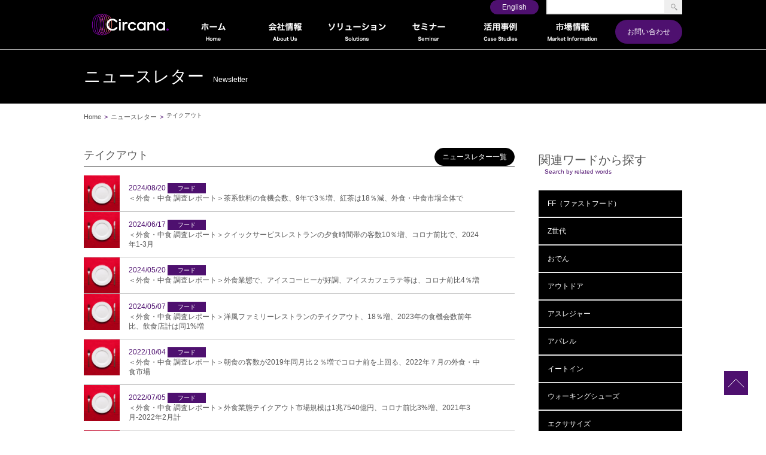

--- FILE ---
content_type: text/html; charset=UTF-8
request_url: https://www.npdjapan.com/press_releases_tax/pr-take-out/
body_size: 13689
content:
<!DOCTYPE html PUBLIC "-//W3C//DTD XHTML 1.0 Transitional//EN" "http://www.w3.org/TR/xhtml1/DTD/xhtml1-transitional.dtd">
<html xmlns="http://www.w3.org/1999/xhtml"><head>
<meta http-equiv="content-language" content="ja" />
<meta http-equiv="content-type" content="text/html; charset=UTF-8" />
<meta http-equiv="content-style-type" content="text/css" />
<meta http-equiv="content-script-type" content="text/javascript" />
<meta name="robots" content="index" />
<meta http-equiv="pragma" content="no-cache" />
<meta name="viewport" content="width=device-width,initial-scale=1">

	<style>img:is([sizes="auto" i], [sizes^="auto," i]) { contain-intrinsic-size: 3000px 1500px }</style>
	
		<!-- All in One SEO 4.8.5 - aioseo.com -->
		<title>テイクアウト | サカーナ・ジャパン / Circana Japan / NPD</title>
	<meta name="robots" content="max-image-preview:large" />
	<link rel="canonical" href="https://www.npdjapan.com/press_releases_tax/pr-take-out/" />
	<link rel="next" href="https://www.npdjapan.com/press_releases_tax/pr-take-out/page/2/" />
	<meta name="generator" content="All in One SEO (AIOSEO) 4.8.5" />
		<script type="application/ld+json" class="aioseo-schema">
			{"@context":"https:\/\/schema.org","@graph":[{"@type":"BreadcrumbList","@id":"https:\/\/www.npdjapan.com\/press_releases_tax\/pr-take-out\/#breadcrumblist","itemListElement":[{"@type":"ListItem","@id":"https:\/\/www.npdjapan.com#listItem","position":1,"name":"Home","item":"https:\/\/www.npdjapan.com","nextItem":{"@type":"ListItem","@id":"https:\/\/www.npdjapan.com\/press_releases_tax\/pr-take-out\/#listItem","name":"\u30c6\u30a4\u30af\u30a2\u30a6\u30c8"}},{"@type":"ListItem","@id":"https:\/\/www.npdjapan.com\/press_releases_tax\/pr-take-out\/#listItem","position":2,"name":"\u30c6\u30a4\u30af\u30a2\u30a6\u30c8","previousItem":{"@type":"ListItem","@id":"https:\/\/www.npdjapan.com#listItem","name":"Home"}}]},{"@type":"CollectionPage","@id":"https:\/\/www.npdjapan.com\/press_releases_tax\/pr-take-out\/#collectionpage","url":"https:\/\/www.npdjapan.com\/press_releases_tax\/pr-take-out\/","name":"\u30c6\u30a4\u30af\u30a2\u30a6\u30c8 | \u30b5\u30ab\u30fc\u30ca\u30fb\u30b8\u30e3\u30d1\u30f3 \/ Circana Japan \/ NPD","inLanguage":"ja","isPartOf":{"@id":"https:\/\/www.npdjapan.com\/#website"},"breadcrumb":{"@id":"https:\/\/www.npdjapan.com\/press_releases_tax\/pr-take-out\/#breadcrumblist"}},{"@type":"Organization","@id":"https:\/\/www.npdjapan.com\/#organization","name":"\u30b5\u30ab\u30fc\u30ca\uff65\u30b8\u30e3\u30d1\u30f3\u682a\u5f0f\u4f1a\u793e","description":"Circana \u306f\u3001\u8907\u96d1\u306a\u6d88\u8cbb\u8005\u884c\u52d5\u306b\u3064\u3044\u3066\u306e\u30ea\u30fc\u30c7\u30a3\u30f3\u30b0\u30a2\u30c9\u30d0\u30a4\u30b6\u30fc\u3067\u3059\u3002\u6bd4\u985e\u306e\u306a\u3044\u30c6\u30af\u30ce\u30ed\u30b8\u30fc\u3001\u9ad8\u5ea6\u306a\u5206\u6790\u3001\u696d\u754c\u3092\u8d85\u3048\u305f\u30c7\u30fc\u30bf\u3001\u6df1\u3044\u5c02\u9580\u77e5\u8b58\u3092\u901a\u3058\u3066\u3001\u7d047,000\u306e\u4e16\u754c\u6709\u6570\u306e\u30d6\u30e9\u30f3\u30c9\u3068\u5c0f\u58f2\u696d\u8005\u304c\u884c\u52d5\u3092\u8d77\u3053\u3057\u3001\u30d3\u30b8\u30cd\u30b9\u306e\u6210\u9577\u3092\u89e3\u304d\u653e\u3064\u305f\u3081\u306b\u5f79\u7acb\u3064\u660e\u78ba\u3055\u3092\u63d0\u4f9b\u3057\u307e\u3059\u3002","url":"https:\/\/www.npdjapan.com\/","telephone":"+81357987663","logo":{"@type":"ImageObject","url":"https:\/\/www.npdjapan.com\/cms\/wp-content\/uploads\/2025\/08\/3fe68d606b50750b70af972829c56a26.png","@id":"https:\/\/www.npdjapan.com\/press_releases_tax\/pr-take-out\/#organizationLogo","width":725,"height":300},"image":{"@id":"https:\/\/www.npdjapan.com\/press_releases_tax\/pr-take-out\/#organizationLogo"},"sameAs":["https:\/\/www.facebook.com\/wearecircana\/","https:\/\/x.com\/wearecircana\/","https:\/\/www.instagram.com\/wearecircana\/","https:\/\/www.youtube.com\/@WeAreCircana","https:\/\/www.linkedin.com\/company\/wearecircana\/"]},{"@type":"WebSite","@id":"https:\/\/www.npdjapan.com\/#website","url":"https:\/\/www.npdjapan.com\/","name":"\u30b5\u30ab\u30fc\u30ca\u30fb\u30b8\u30e3\u30d1\u30f3 \/ Circana Japan \/ NPD","description":"The NPD Group (NPD) \u3068 Information Resources, Inc. (IRI) \u306f\u30012022\u5e74 8\u6708\u306b\u5408\u4f75\u3057\u30012023\u5e74\uff13\u6708\u306b\u3001\u65b0\u3057\u3044\u793e\u540d\u3068\u30d6\u30e9\u30f3\u30c9\u540d\u3001Circana\u306b\u7d71\u5408\u3055\u308c\u307e\u3057\u305f\u3002 Circana \u306f\u3001\u8907\u96d1\u306a\u6d88\u8cbb\u8005\u884c\u52d5\u306b\u3064\u3044\u3066\u306e\u30ea\u30fc\u30c7\u30a3\u30f3\u30b0\u30a2\u30c9\u30d0\u30a4\u30b6\u30fc\u3067\u3059\u3002\u6bd4\u985e\u306e\u306a\u3044\u30c6\u30af\u30ce\u30ed\u30b8\u30fc\u3001\u9ad8\u5ea6\u306a\u5206\u6790\u3001\u696d\u754c\u3092\u8d85\u3048\u305f\u30c7\u30fc\u30bf\u3001\u6df1\u3044\u5c02\u9580\u77e5\u8b58\u3092\u901a\u3058\u3066\u3001\u7d047,000\u306e\u4e16\u754c\u6709\u6570\u306e\u30d6\u30e9\u30f3\u30c9\u3068\u5c0f\u58f2\u696d\u8005\u304c\u884c\u52d5\u3092\u8d77\u3053\u3057\u3001\u30d3\u30b8\u30cd\u30b9\u306e\u6210\u9577\u3092\u89e3\u304d\u653e\u3064\u305f\u3081\u306b\u5f79\u7acb\u3064\u660e\u78ba\u3055\u3092\u63d0\u4f9b\u3057\u307e\u3059\u3002","inLanguage":"ja","publisher":{"@id":"https:\/\/www.npdjapan.com\/#organization"}}]}
		</script>
		<!-- All in One SEO -->

<script type="text/javascript" id="wpp-js" src="https://www.npdjapan.com/cms/wp-content/plugins/wordpress-popular-posts/assets/js/wpp.min.js?ver=7.3.3" data-sampling="0" data-sampling-rate="100" data-api-url="https://www.npdjapan.com/wp-json/wordpress-popular-posts" data-post-id="0" data-token="a2e0631327" data-lang="0" data-debug="0"></script>
<script type="text/javascript">
/* <![CDATA[ */
window._wpemojiSettings = {"baseUrl":"https:\/\/s.w.org\/images\/core\/emoji\/16.0.1\/72x72\/","ext":".png","svgUrl":"https:\/\/s.w.org\/images\/core\/emoji\/16.0.1\/svg\/","svgExt":".svg","source":{"concatemoji":"https:\/\/www.npdjapan.com\/cms\/wp-includes\/js\/wp-emoji-release.min.js?ver=6.8.3"}};
/*! This file is auto-generated */
!function(s,n){var o,i,e;function c(e){try{var t={supportTests:e,timestamp:(new Date).valueOf()};sessionStorage.setItem(o,JSON.stringify(t))}catch(e){}}function p(e,t,n){e.clearRect(0,0,e.canvas.width,e.canvas.height),e.fillText(t,0,0);var t=new Uint32Array(e.getImageData(0,0,e.canvas.width,e.canvas.height).data),a=(e.clearRect(0,0,e.canvas.width,e.canvas.height),e.fillText(n,0,0),new Uint32Array(e.getImageData(0,0,e.canvas.width,e.canvas.height).data));return t.every(function(e,t){return e===a[t]})}function u(e,t){e.clearRect(0,0,e.canvas.width,e.canvas.height),e.fillText(t,0,0);for(var n=e.getImageData(16,16,1,1),a=0;a<n.data.length;a++)if(0!==n.data[a])return!1;return!0}function f(e,t,n,a){switch(t){case"flag":return n(e,"\ud83c\udff3\ufe0f\u200d\u26a7\ufe0f","\ud83c\udff3\ufe0f\u200b\u26a7\ufe0f")?!1:!n(e,"\ud83c\udde8\ud83c\uddf6","\ud83c\udde8\u200b\ud83c\uddf6")&&!n(e,"\ud83c\udff4\udb40\udc67\udb40\udc62\udb40\udc65\udb40\udc6e\udb40\udc67\udb40\udc7f","\ud83c\udff4\u200b\udb40\udc67\u200b\udb40\udc62\u200b\udb40\udc65\u200b\udb40\udc6e\u200b\udb40\udc67\u200b\udb40\udc7f");case"emoji":return!a(e,"\ud83e\udedf")}return!1}function g(e,t,n,a){var r="undefined"!=typeof WorkerGlobalScope&&self instanceof WorkerGlobalScope?new OffscreenCanvas(300,150):s.createElement("canvas"),o=r.getContext("2d",{willReadFrequently:!0}),i=(o.textBaseline="top",o.font="600 32px Arial",{});return e.forEach(function(e){i[e]=t(o,e,n,a)}),i}function t(e){var t=s.createElement("script");t.src=e,t.defer=!0,s.head.appendChild(t)}"undefined"!=typeof Promise&&(o="wpEmojiSettingsSupports",i=["flag","emoji"],n.supports={everything:!0,everythingExceptFlag:!0},e=new Promise(function(e){s.addEventListener("DOMContentLoaded",e,{once:!0})}),new Promise(function(t){var n=function(){try{var e=JSON.parse(sessionStorage.getItem(o));if("object"==typeof e&&"number"==typeof e.timestamp&&(new Date).valueOf()<e.timestamp+604800&&"object"==typeof e.supportTests)return e.supportTests}catch(e){}return null}();if(!n){if("undefined"!=typeof Worker&&"undefined"!=typeof OffscreenCanvas&&"undefined"!=typeof URL&&URL.createObjectURL&&"undefined"!=typeof Blob)try{var e="postMessage("+g.toString()+"("+[JSON.stringify(i),f.toString(),p.toString(),u.toString()].join(",")+"));",a=new Blob([e],{type:"text/javascript"}),r=new Worker(URL.createObjectURL(a),{name:"wpTestEmojiSupports"});return void(r.onmessage=function(e){c(n=e.data),r.terminate(),t(n)})}catch(e){}c(n=g(i,f,p,u))}t(n)}).then(function(e){for(var t in e)n.supports[t]=e[t],n.supports.everything=n.supports.everything&&n.supports[t],"flag"!==t&&(n.supports.everythingExceptFlag=n.supports.everythingExceptFlag&&n.supports[t]);n.supports.everythingExceptFlag=n.supports.everythingExceptFlag&&!n.supports.flag,n.DOMReady=!1,n.readyCallback=function(){n.DOMReady=!0}}).then(function(){return e}).then(function(){var e;n.supports.everything||(n.readyCallback(),(e=n.source||{}).concatemoji?t(e.concatemoji):e.wpemoji&&e.twemoji&&(t(e.twemoji),t(e.wpemoji)))}))}((window,document),window._wpemojiSettings);
/* ]]> */
</script>
<style id='wp-emoji-styles-inline-css' type='text/css'>

	img.wp-smiley, img.emoji {
		display: inline !important;
		border: none !important;
		box-shadow: none !important;
		height: 1em !important;
		width: 1em !important;
		margin: 0 0.07em !important;
		vertical-align: -0.1em !important;
		background: none !important;
		padding: 0 !important;
	}
</style>
<link rel='stylesheet' id='wp-block-library-css' href='https://www.npdjapan.com/cms/wp-includes/css/dist/block-library/style.min.css?ver=6.8.3' type='text/css' media='all' />
<style id='classic-theme-styles-inline-css' type='text/css'>
/*! This file is auto-generated */
.wp-block-button__link{color:#fff;background-color:#32373c;border-radius:9999px;box-shadow:none;text-decoration:none;padding:calc(.667em + 2px) calc(1.333em + 2px);font-size:1.125em}.wp-block-file__button{background:#32373c;color:#fff;text-decoration:none}
</style>
<style id='global-styles-inline-css' type='text/css'>
:root{--wp--preset--aspect-ratio--square: 1;--wp--preset--aspect-ratio--4-3: 4/3;--wp--preset--aspect-ratio--3-4: 3/4;--wp--preset--aspect-ratio--3-2: 3/2;--wp--preset--aspect-ratio--2-3: 2/3;--wp--preset--aspect-ratio--16-9: 16/9;--wp--preset--aspect-ratio--9-16: 9/16;--wp--preset--color--black: #000000;--wp--preset--color--cyan-bluish-gray: #abb8c3;--wp--preset--color--white: #ffffff;--wp--preset--color--pale-pink: #f78da7;--wp--preset--color--vivid-red: #cf2e2e;--wp--preset--color--luminous-vivid-orange: #ff6900;--wp--preset--color--luminous-vivid-amber: #fcb900;--wp--preset--color--light-green-cyan: #7bdcb5;--wp--preset--color--vivid-green-cyan: #00d084;--wp--preset--color--pale-cyan-blue: #8ed1fc;--wp--preset--color--vivid-cyan-blue: #0693e3;--wp--preset--color--vivid-purple: #9b51e0;--wp--preset--gradient--vivid-cyan-blue-to-vivid-purple: linear-gradient(135deg,rgba(6,147,227,1) 0%,rgb(155,81,224) 100%);--wp--preset--gradient--light-green-cyan-to-vivid-green-cyan: linear-gradient(135deg,rgb(122,220,180) 0%,rgb(0,208,130) 100%);--wp--preset--gradient--luminous-vivid-amber-to-luminous-vivid-orange: linear-gradient(135deg,rgba(252,185,0,1) 0%,rgba(255,105,0,1) 100%);--wp--preset--gradient--luminous-vivid-orange-to-vivid-red: linear-gradient(135deg,rgba(255,105,0,1) 0%,rgb(207,46,46) 100%);--wp--preset--gradient--very-light-gray-to-cyan-bluish-gray: linear-gradient(135deg,rgb(238,238,238) 0%,rgb(169,184,195) 100%);--wp--preset--gradient--cool-to-warm-spectrum: linear-gradient(135deg,rgb(74,234,220) 0%,rgb(151,120,209) 20%,rgb(207,42,186) 40%,rgb(238,44,130) 60%,rgb(251,105,98) 80%,rgb(254,248,76) 100%);--wp--preset--gradient--blush-light-purple: linear-gradient(135deg,rgb(255,206,236) 0%,rgb(152,150,240) 100%);--wp--preset--gradient--blush-bordeaux: linear-gradient(135deg,rgb(254,205,165) 0%,rgb(254,45,45) 50%,rgb(107,0,62) 100%);--wp--preset--gradient--luminous-dusk: linear-gradient(135deg,rgb(255,203,112) 0%,rgb(199,81,192) 50%,rgb(65,88,208) 100%);--wp--preset--gradient--pale-ocean: linear-gradient(135deg,rgb(255,245,203) 0%,rgb(182,227,212) 50%,rgb(51,167,181) 100%);--wp--preset--gradient--electric-grass: linear-gradient(135deg,rgb(202,248,128) 0%,rgb(113,206,126) 100%);--wp--preset--gradient--midnight: linear-gradient(135deg,rgb(2,3,129) 0%,rgb(40,116,252) 100%);--wp--preset--font-size--small: 13px;--wp--preset--font-size--medium: 20px;--wp--preset--font-size--large: 36px;--wp--preset--font-size--x-large: 42px;--wp--preset--spacing--20: 0.44rem;--wp--preset--spacing--30: 0.67rem;--wp--preset--spacing--40: 1rem;--wp--preset--spacing--50: 1.5rem;--wp--preset--spacing--60: 2.25rem;--wp--preset--spacing--70: 3.38rem;--wp--preset--spacing--80: 5.06rem;--wp--preset--shadow--natural: 6px 6px 9px rgba(0, 0, 0, 0.2);--wp--preset--shadow--deep: 12px 12px 50px rgba(0, 0, 0, 0.4);--wp--preset--shadow--sharp: 6px 6px 0px rgba(0, 0, 0, 0.2);--wp--preset--shadow--outlined: 6px 6px 0px -3px rgba(255, 255, 255, 1), 6px 6px rgba(0, 0, 0, 1);--wp--preset--shadow--crisp: 6px 6px 0px rgba(0, 0, 0, 1);}:where(.is-layout-flex){gap: 0.5em;}:where(.is-layout-grid){gap: 0.5em;}body .is-layout-flex{display: flex;}.is-layout-flex{flex-wrap: wrap;align-items: center;}.is-layout-flex > :is(*, div){margin: 0;}body .is-layout-grid{display: grid;}.is-layout-grid > :is(*, div){margin: 0;}:where(.wp-block-columns.is-layout-flex){gap: 2em;}:where(.wp-block-columns.is-layout-grid){gap: 2em;}:where(.wp-block-post-template.is-layout-flex){gap: 1.25em;}:where(.wp-block-post-template.is-layout-grid){gap: 1.25em;}.has-black-color{color: var(--wp--preset--color--black) !important;}.has-cyan-bluish-gray-color{color: var(--wp--preset--color--cyan-bluish-gray) !important;}.has-white-color{color: var(--wp--preset--color--white) !important;}.has-pale-pink-color{color: var(--wp--preset--color--pale-pink) !important;}.has-vivid-red-color{color: var(--wp--preset--color--vivid-red) !important;}.has-luminous-vivid-orange-color{color: var(--wp--preset--color--luminous-vivid-orange) !important;}.has-luminous-vivid-amber-color{color: var(--wp--preset--color--luminous-vivid-amber) !important;}.has-light-green-cyan-color{color: var(--wp--preset--color--light-green-cyan) !important;}.has-vivid-green-cyan-color{color: var(--wp--preset--color--vivid-green-cyan) !important;}.has-pale-cyan-blue-color{color: var(--wp--preset--color--pale-cyan-blue) !important;}.has-vivid-cyan-blue-color{color: var(--wp--preset--color--vivid-cyan-blue) !important;}.has-vivid-purple-color{color: var(--wp--preset--color--vivid-purple) !important;}.has-black-background-color{background-color: var(--wp--preset--color--black) !important;}.has-cyan-bluish-gray-background-color{background-color: var(--wp--preset--color--cyan-bluish-gray) !important;}.has-white-background-color{background-color: var(--wp--preset--color--white) !important;}.has-pale-pink-background-color{background-color: var(--wp--preset--color--pale-pink) !important;}.has-vivid-red-background-color{background-color: var(--wp--preset--color--vivid-red) !important;}.has-luminous-vivid-orange-background-color{background-color: var(--wp--preset--color--luminous-vivid-orange) !important;}.has-luminous-vivid-amber-background-color{background-color: var(--wp--preset--color--luminous-vivid-amber) !important;}.has-light-green-cyan-background-color{background-color: var(--wp--preset--color--light-green-cyan) !important;}.has-vivid-green-cyan-background-color{background-color: var(--wp--preset--color--vivid-green-cyan) !important;}.has-pale-cyan-blue-background-color{background-color: var(--wp--preset--color--pale-cyan-blue) !important;}.has-vivid-cyan-blue-background-color{background-color: var(--wp--preset--color--vivid-cyan-blue) !important;}.has-vivid-purple-background-color{background-color: var(--wp--preset--color--vivid-purple) !important;}.has-black-border-color{border-color: var(--wp--preset--color--black) !important;}.has-cyan-bluish-gray-border-color{border-color: var(--wp--preset--color--cyan-bluish-gray) !important;}.has-white-border-color{border-color: var(--wp--preset--color--white) !important;}.has-pale-pink-border-color{border-color: var(--wp--preset--color--pale-pink) !important;}.has-vivid-red-border-color{border-color: var(--wp--preset--color--vivid-red) !important;}.has-luminous-vivid-orange-border-color{border-color: var(--wp--preset--color--luminous-vivid-orange) !important;}.has-luminous-vivid-amber-border-color{border-color: var(--wp--preset--color--luminous-vivid-amber) !important;}.has-light-green-cyan-border-color{border-color: var(--wp--preset--color--light-green-cyan) !important;}.has-vivid-green-cyan-border-color{border-color: var(--wp--preset--color--vivid-green-cyan) !important;}.has-pale-cyan-blue-border-color{border-color: var(--wp--preset--color--pale-cyan-blue) !important;}.has-vivid-cyan-blue-border-color{border-color: var(--wp--preset--color--vivid-cyan-blue) !important;}.has-vivid-purple-border-color{border-color: var(--wp--preset--color--vivid-purple) !important;}.has-vivid-cyan-blue-to-vivid-purple-gradient-background{background: var(--wp--preset--gradient--vivid-cyan-blue-to-vivid-purple) !important;}.has-light-green-cyan-to-vivid-green-cyan-gradient-background{background: var(--wp--preset--gradient--light-green-cyan-to-vivid-green-cyan) !important;}.has-luminous-vivid-amber-to-luminous-vivid-orange-gradient-background{background: var(--wp--preset--gradient--luminous-vivid-amber-to-luminous-vivid-orange) !important;}.has-luminous-vivid-orange-to-vivid-red-gradient-background{background: var(--wp--preset--gradient--luminous-vivid-orange-to-vivid-red) !important;}.has-very-light-gray-to-cyan-bluish-gray-gradient-background{background: var(--wp--preset--gradient--very-light-gray-to-cyan-bluish-gray) !important;}.has-cool-to-warm-spectrum-gradient-background{background: var(--wp--preset--gradient--cool-to-warm-spectrum) !important;}.has-blush-light-purple-gradient-background{background: var(--wp--preset--gradient--blush-light-purple) !important;}.has-blush-bordeaux-gradient-background{background: var(--wp--preset--gradient--blush-bordeaux) !important;}.has-luminous-dusk-gradient-background{background: var(--wp--preset--gradient--luminous-dusk) !important;}.has-pale-ocean-gradient-background{background: var(--wp--preset--gradient--pale-ocean) !important;}.has-electric-grass-gradient-background{background: var(--wp--preset--gradient--electric-grass) !important;}.has-midnight-gradient-background{background: var(--wp--preset--gradient--midnight) !important;}.has-small-font-size{font-size: var(--wp--preset--font-size--small) !important;}.has-medium-font-size{font-size: var(--wp--preset--font-size--medium) !important;}.has-large-font-size{font-size: var(--wp--preset--font-size--large) !important;}.has-x-large-font-size{font-size: var(--wp--preset--font-size--x-large) !important;}
:where(.wp-block-post-template.is-layout-flex){gap: 1.25em;}:where(.wp-block-post-template.is-layout-grid){gap: 1.25em;}
:where(.wp-block-columns.is-layout-flex){gap: 2em;}:where(.wp-block-columns.is-layout-grid){gap: 2em;}
:root :where(.wp-block-pullquote){font-size: 1.5em;line-height: 1.6;}
</style>
<link rel='stylesheet' id='wordpress-popular-posts-css-css' href='https://www.npdjapan.com/cms/wp-content/plugins/wordpress-popular-posts/assets/css/wpp.css?ver=7.3.3' type='text/css' media='all' />
<link rel='stylesheet' id='wp-pagenavi-css' href='https://www.npdjapan.com/cms/wp-content/plugins/wp-pagenavi/pagenavi-css.css?ver=2.70' type='text/css' media='all' />
            <style id="wpp-loading-animation-styles">@-webkit-keyframes bgslide{from{background-position-x:0}to{background-position-x:-200%}}@keyframes bgslide{from{background-position-x:0}to{background-position-x:-200%}}.wpp-widget-block-placeholder,.wpp-shortcode-placeholder{margin:0 auto;width:60px;height:3px;background:#dd3737;background:linear-gradient(90deg,#dd3737 0%,#571313 10%,#dd3737 100%);background-size:200% auto;border-radius:3px;-webkit-animation:bgslide 1s infinite linear;animation:bgslide 1s infinite linear}</style>
            <link rel="icon" href="https://www.npdjapan.com/cms/wp-content/uploads/2025/08/cropped-logo-32x32.png" sizes="32x32" />
<link rel="icon" href="https://www.npdjapan.com/cms/wp-content/uploads/2025/08/cropped-logo-192x192.png" sizes="192x192" />
<link rel="apple-touch-icon" href="https://www.npdjapan.com/cms/wp-content/uploads/2025/08/cropped-logo-180x180.png" />
<meta name="msapplication-TileImage" content="https://www.npdjapan.com/cms/wp-content/uploads/2025/08/cropped-logo-270x270.png" />
<link href="https://www.npdjapan.com/cms/wp-content/themes/npd2/common/css/core.css" rel="stylesheet" type="text/css" />
<link href="https://www.npdjapan.com/cms/wp-content/themes/npd2/common/css/common.css?0926" rel="stylesheet" type="text/css" />
<link href="https://www.npdjapan.com/cms/wp-content/themes/npd2/common/css/layout.css?0926" rel="stylesheet" type="text/css" />
<link href="https://www.npdjapan.com/cms/wp-content/themes/npd2/common/css/respond.css?0926" rel="stylesheet" type="text/css" />
<link href="https://www.npdjapan.com/cms/wp-content/themes/npd2/common/css/fontawesome.min.css" rel="stylesheet" type="text/css" />
<link href="https://www.npdjapan.com/cms/wp-content/themes/npd2/common/css/jquery.jscrollpane.css" rel="stylesheet" type="text/css" media="all">
<link href="https://www.npdjapan.com/cms/wp-content/themes/npd2/common/css/print.css" rel="stylesheet" type="text/css" media="print">
<script type="text/javascript" src="https://ajax.googleapis.com/ajax/libs/jquery/3.7.1/jquery.min.js?ver=6.8.2" id="jquery-min-js"></script>
<script type="text/javascript" src="https://www.npdjapan.com/cms/wp-content/themes/npd2/common/js/jquery.flexslider-min.js"></script>
<script type="text/javascript" src="https://www.npdjapan.com/cms/wp-content/themes/npd2/common/js/jquery.mousewheel.js"></script>
<script type="text/javascript" src="https://www.npdjapan.com/cms/wp-content/themes/npd2/common/js/jquery.jscrollpane.min.js"></script>
<!--<script type='text/javascript' src='/common/js/jquery-accessibleMegaMenu'></script>-->
<script type="text/javascript" src="https://www.npdjapan.com/cms/wp-content/themes/npd2/common/js/common.js?0926"></script>
<LINK REL="SHORTCUT ICON" href="/common/images/favicon.svg">
<!--[if IE ]>
<link rel="stylesheet" type="text/css" href="/common/css/ie.css">
<![endif]-->
<script>
(function(i,s,o,g,r,a,m){i['GoogleAnalyticsObject']=r;i[r]=i[r]||function(){
(i[r].q=i[r].q||[]).push(arguments)},i[r].l=1*new Date();a=s.createElement(o),
m=s.getElementsByTagName(o)[0];a.async=1;a.src=g;m.parentNode.insertBefore(a,m)
})(window,document,'script','//www.google-analytics.com/analytics.js','ga');
ga('create', 'UA-16408909-1', 'auto');
ga('require', 'linkid', 'linkid.js');
ga('require', 'displayfeatures');
ga('send', 'pageview');
jQuery(function($) {
$.universalAnalytics(); // activate all tracking
});
</script>
<script type="text/javascript">
    $(window).on('load', function() {
        $('.flexslider li').fadeIn(0);
    });
</script>
</head>
<body id="pr_20240820"  class="archive tax-press_releases_tax term-pr-take-out term-68 wp-theme-npd2">
<div class="wrapper">
<header>
    <div id="header_box">
        <div id="logo"><a href="/" class="white"><img src="/common/images/logo.png" alt="NPD GROUP"></a></div>
        <nav id="g_navi">
            <ul id="mdd_nav" class="mdd_lv1">
                <li><a href="/"><img src="/common/images/g_btn1.png?0929" alt="ホーム"></a></li>
                <li><a href="/about-npd-2/"><img src="/common/images/g_btn2.png?0929" alt="会社情報"></a>
                <!--<ul class="mdd_lv2"><li>test</li></ul>-->
                </li>
                <li><a href="/solutions/"><img src="/common/images/g_btn3.png?0929" alt="ソリューション"></a>
                    <ul>
                        <li><a href="/solutions/food/">外食・中食市場データサービス</a></li>
                        <li><a href="/solutions/eat-out-chain/">外食チェーンレシートデータサービス</a></li>
                        <li><a href="/solutions/re-count/">飲食店舗データベースReCount&#174;</a></li>
                        <li><a href="/solutions/future-of-foodservice/">外食・中食市場予測レポートFuture of Foodservice</a></li>
                        <li><a href="/solutions/sports/">スポーツアパレル・シューズ市場データサービス</a></li>
                        <li><a href="https://www.npd.com/wps/portal/npd/us/industry-expertise/consumer-electronics/">テクノロジー事業部</a></li>
                    </ul>
                </li>
                <li><a href="/seminar/"><img src="/common/images/g_btn6.png?0929" alt="セミナー"></a></li>
                <li>
                    <a href="/case-studies/"><img src="/common/images/g_btn4.png?0929" alt="活用事例"></a>
                    <ul>
                        <li><a href="/tax_case_studies/examples-of-initiatives-with-customers/">お客様との取り組み事例</a></li>
                        <li><a href="/case-studies/restaurant-chain-marketing-use-case/">外食チェーン：マーケティング活用事例</a></li>
                        <li><a href="/case-studies/sports-brand-marketing-use-cases/">スポーツブランド：マーケティング活用事例</a></li>
                        <li><a href="/case-studies/usage-example-of-receipt-data/">レシートデータ活用事例</a></li>
                        <li><a href="/case-studies/product-strategy-example/">商品戦略事例</a></li>
                        <li><a href="/tax_case_studies/report-sample-image/">レポートサンプルイメージ</a></li>
                    </ul>
                </li>
                <li><a href="/market-research/"><img src="/common/images/g_btn5.png?0929" alt="市場調査"></a></li>
            </ul>
        </nav>
        <div id="navi_contact">
            <ul>
                <li><a href="/contact-us/" class="color_b">お問い合わせ</a></li>
            </ul>
        </div>

        <div id="nav_english">
            <a href="https://www.circana.com/" target="_blank">English</a>
        </div>

        <div id="nav_search">
            <form id="014922395856639187044:zaks9aj6snm" action="/search">
                <div id="search_bt"><input type="image" src="/common/images/search_icon.gif" alt="検索" value="検索"></div>
                <div id="search_word">
                    <input name="q" id="keywords1" class="search-btn-field" value="" type="text" />
                    <input type="hidden" name="cref" value="/cref_cse.xml">
                    <input type="hidden" name="cx" value="014922395856639187044:zaks9aj6snm" />
                    <input type="hidden" name="cof" value="FORID:9">
                </div>
            </form>
        </div>
    </div>

    <div id="sp_header">
        <div id="sp_logo"><a href="/" class="white"><img src="/common/images/logo.png" alt="NPD GROUP"></a></div>
        <a href="https://www.circana.com/" class="sp_en"><span>English</span><span class="se">EN</span></a>
        <ul id="sp_nav">
            <li><a class="sp-contact" href="/contact-us/"><img src="/common/images/sp_mail.png" alt="ご相談" /><p><b>MAIL</b></p></a></li>
            <li id="sp_menu" class="clearfix">
                <a class="menu-trigger" href="#">
                    <div><span></span><span></span><span></span></div>
                    <p><b>MENU</b><b>CLOSE</b></p>
                </a>
            </li>
        </ul>
        <ul id="sp-nav">
            <li><a href="/">ホーム</a></li>
            <li><a href="/about-npd-2/">会社情報</a></li>
            <li class="sp-nav2"><a href="#" class="close">ソリューション</a>
                <ul class="sub_menu">
                    <li><a href="/solutions/">ソリューション</a></li>
                    <li><a href="/solutions/food/">外食・中食市場データサービス</a></li>
                    <li><a href="/solutions/eat-out-chain/">外食チェーンレシートデータサービス</a></li>
                    <li><a href="/solutions/re-count/">飲食店舗データベースReCount&#174;</a></li>
                    <li><a href="/solutions/future-of-foodservice/">外食・中食市場予測レポートFuture of Foodservice</a></li>
                    <li><a href="/solutions/sports/">スポーツアパレル・シューズ市場データサービス</a></li>
                    <li><a href="https://www.npd.com/wps/portal/npd/us/industry-expertise/consumer-electronics/">テクノロジー事業部</a></li>
                </ul>
            </li>
            <li><a href="/seminar/">セミナー</a></li>
            <li class="sp-nav3"><a href="#">活用事例</a>
                <ul class="sub_menu">
                    <li><a href="/tax_case_studies/examples-of-initiatives-with-customers/">お客様との取り組み事例</a></li>
                    <li><a href="/case-studies/restaurant-chain-marketing-use-case/">外食チェーン：マーケティング活用事例</a></li>
                    <li><a href="/case-studies/sports-brand-marketing-use-cases/">スポーツブランド：マーケティング活用事例</a></li>
                    <li><a href="/case-studies/usage-example-of-receipt-data/">レシートデータ活用事例</a></li>
                    <li><a href="/case-studies/product-strategy-example/">商品戦略事例</a></li>
                    <li><a href="/tax_case_studies/report-sample-image/">レポートサンプルイメージ</a></li>
                </ul>
            </li>
            <li><a href="/market-research/">市場調査</a></li>
            <!--
            <li class="sp-lang"><a href="#">言語選択</a>
                <ul class="sub_menu">
                    <li><a href="https://www.circana.com/"><img src="/common/images/flag1-usa.gif">US</a></li>
                    <li><a href="https://www.npdgroup.ca/wps/portal/npd/ca/home/"><img src="/common/images/flag2-canada.gif">CA</a></li>
                    <li><a href="https://www.npdgroup.co.uk/wps/portal/npd/uk/home/"><img src="/common/images/flag3-uk.gif">UK</a></li>
                    <li><a href="https://www.npdgroup.fr/wps/portal/npd/fr/home/"><img src="/common/images/flag4-france.gif">FR</a></li>
                    <li><a href="https://www.npdgroup.es/wps/portal/npd/es/home/"><img src="/common/images/flag5-spain.png">ES</a></li>
                    <li><a href="https://www.npdgroup.de/wps/portal/npd/de/home/"><img src="/common/images/flag6-germany.gif">DE</a></li>
                    <li><a href="https://www.npdgroup.it/wps/portal/npd/it/home/"><img src="/common/images/flag7-italy.gif">IT</a></li>
                    <li><a href="https://www.thenpdgroup.com.au/wps/portal/npd/au/home/"><img src="/common/images/flag8-australia.png">AU</a></li>
                    <li><a href="https://www.npdgroup.cn/wps/portal/npd/cn/home/"><img src="/common/images/flag9-chi.gif">CN</a></li>
                </ul>
            </li>-->
            <li class="sp-mail"><a href="/contact-us/">お問い合わせ</a></li>
            <li id="sp_search">
                <input type="image" src="/common/images/sp_search.png" alt="検索" value="検索" id="sp_search_bt">
                <form id="014922395856639187044:zaks9aj6snm" action="/search">
                    <div id="sp_search_word">
                        <input name="q" id="keywords1" class="search-btn-field" placeholder="検索" value="" type="text" />
                        <input type="hidden" name="cref" value="/cref_cse.xml">
                        <input type="hidden" name="cx" value="014922395856639187044:zaks9aj6snm" />
                        <input type="hidden" name="cof" value="FORID:9">
                    </div>
                </form>
            </li>
        </ul>
    </div>

</header>
<!-- taxonomy.php -->
<!-- format : header-img.php -->

  <div id="h1_box">
    <h1>ニュースレター<span>Newsletter</span></h1>
  </div>
  <div id="pankuzu"><ul><!-- Breadcrumb NavXT 7.4.1 -->
<li><a title="サカーナ・ジャパン / Circana Japan / NPD." href="https://www.npdjapan.com" class="home">Home</a></li><li> &gt; </li><li><a title="ニュースレター." href="https://www.npdjapan.com/press-releases/" class="archive post-press-releases-archive">ニュースレター</a></li><li> &gt; </li><span property="itemListElement" typeof="ListItem"><span property="name">テイクアウト</span><meta property="position" content="3"></span></ul></div>
<!-- /format : header-img.php -->

<div id="main_contant">

<div class="c2_r kasou_contents">

<div class="top_contents_box press_all_page">
<h2>テイクアウト</h2>
<div class="contents_more_btn"><a href="/press-releases/">ニュースレター一覧</a></div>

<ul class="top_press">
<li>

<a href="https://www.npdjapan.com/press-releases/pr_20240820/">
<a href="https://www.npdjapan.com/press-releases/pr_20240820/" >

<img width="60" height="60" src="https://www.npdjapan.com/cms/wp-content/uploads/2014/12/Foodservice_04_icon-e1417423268153.jpg" class="attachment-60x60 size-60x60 wp-post-image" alt="" decoding="async" loading="lazy" /><p class="press_left"><span class="day_color">2024/08/20 <span class="press_cat cat_food "></span></span><br />
＜外食・中食 調査レポート＞茶系飲料の食機会数、9年で3％増、紅茶は18％減、外食・中食市場全体で </p></a></li>
<li>

<a href="https://www.npdjapan.com/press-releases/pr_20240617/">
<a href="https://www.npdjapan.com/press-releases/pr_20240617/" >

<img width="60" height="60" src="https://www.npdjapan.com/cms/wp-content/uploads/2014/12/Foodservice_04_icon-e1417423268153.jpg" class="attachment-60x60 size-60x60 wp-post-image" alt="" decoding="async" loading="lazy" /><p class="press_left"><span class="day_color">2024/06/17 <span class="press_cat cat_food "></span></span><br />
＜外食・中食 調査レポート＞クイックサービスレストランの夕食時間帯の客数10％増、コロナ前比で、2024年1-3月 </p></a></li>
<li>

<a href="https://www.npdjapan.com/press-releases/pr_20240520/">
<a href="https://www.npdjapan.com/press-releases/pr_20240520/" >

<img width="60" height="60" src="https://www.npdjapan.com/cms/wp-content/uploads/2014/12/Foodservice_04_icon-e1417423268153.jpg" class="attachment-60x60 size-60x60 wp-post-image" alt="" decoding="async" loading="lazy" /><p class="press_left"><span class="day_color">2024/05/20 <span class="press_cat cat_food "></span></span><br />
＜外食・中食 調査レポート＞外食業態で、アイスコーヒーが好調、アイスカフェラテ等は、コロナ前比4％増 </p></a></li>
<li>

<a href="https://www.npdjapan.com/press-releases/pr_20240507/">
<a href="https://www.npdjapan.com/press-releases/pr_20240507/" >

<img width="60" height="60" src="https://www.npdjapan.com/cms/wp-content/uploads/2014/12/Foodservice_04_icon-e1417423268153.jpg" class="attachment-60x60 size-60x60 wp-post-image" alt="" decoding="async" loading="lazy" /><p class="press_left"><span class="day_color">2024/05/07 <span class="press_cat cat_food "></span></span><br />
＜外食・中食 調査レポート＞洋風ファミリーレストランのテイクアウト、18％増、2023年の食機会数前年比、飲食店計は同1%増 </p></a></li>
<li>

<a href="https://www.npdjapan.com/press-releases/pr_20221004/">
<a href="https://www.npdjapan.com/press-releases/pr_20221004/" >

<img width="60" height="60" src="https://www.npdjapan.com/cms/wp-content/uploads/2014/12/Foodservice_04_icon-e1417423268153.jpg" class="attachment-60x60 size-60x60 wp-post-image" alt="" decoding="async" loading="lazy" /><p class="press_left"><span class="day_color">2022/10/04 <span class="press_cat cat_food "></span></span><br />
＜外食・中食 調査レポート＞朝食の客数が2019年同月比２％増でコロナ前を上回る、2022年７月の外食・中食市場 </p></a></li>
<li>

<a href="https://www.npdjapan.com/press-releases/pr_20220705/">
<a href="https://www.npdjapan.com/press-releases/pr_20220705/" >

<img width="60" height="60" src="https://www.npdjapan.com/cms/wp-content/uploads/2014/12/Foodservice_04_icon-e1417423268153.jpg" class="attachment-60x60 size-60x60 wp-post-image" alt="" decoding="async" loading="lazy" /><p class="press_left"><span class="day_color">2022/07/05 <span class="press_cat cat_food "></span></span><br />
＜外食・中食 調査レポート＞外食業態テイクアウト市場規模は1兆7540億円、コロナ前比3%増、2021年3月-2022年2月計 </p></a></li>
<li>

<a href="https://www.npdjapan.com/press-releases/pr_20210927/">
<a href="https://www.npdjapan.com/press-releases/pr_20210927/" >

<img width="60" height="60" src="https://www.npdjapan.com/cms/wp-content/uploads/2014/12/Foodservice_04_icon-e1417423268153.jpg" class="attachment-60x60 size-60x60 wp-post-image" alt="" decoding="async" loading="lazy" /><p class="press_left"><span class="day_color">2021/09/27 <span class="press_cat cat_food "></span></span><br />
＜外食・中食 調査レポート＞アメリカの飲食店利用客数は2021年8月に2019年同月比5％減まで回復、  デリバリーは128％増 </p></a></li>
<li>

<a href="https://www.npdjapan.com/press-releases/pr_20210311/">
<a href="https://www.npdjapan.com/press-releases/pr_20210311/" >

<img width="60" height="60" src="https://www.npdjapan.com/cms/wp-content/uploads/2014/12/Foodservice_04_icon-e1417423268153.jpg" class="attachment-60x60 size-60x60 wp-post-image" alt="" decoding="async" loading="lazy" /><p class="press_left"><span class="day_color">2021/03/11 <span class="press_cat cat_food "></span></span><br />
＜外食・中食 調査レポート＞2021年1月の市場動向、外食・中食売上は26.8％減、緊急事態宣言で、1回目より影響小、出前は63％増 </p></a></li>
<li>

<a href="https://www.npdjapan.com/press-releases/pr_20210209_2/">
<a href="https://www.npdjapan.com/press-releases/pr_20210209_2/" >

<img width="60" height="60" src="https://www.npdjapan.com/cms/wp-content/uploads/2014/12/Foodservice_04_icon-e1417423268153.jpg" class="attachment-60x60 size-60x60 wp-post-image" alt="" decoding="async" loading="lazy" /><p class="press_left"><span class="day_color">2021/02/09 <span class="press_cat cat_food "></span></span><br />
＜外食・中食 調査レポート＞2020年12月の市場動向、外食・中食売上は19.2％減 感染拡大第3波で第2波と同程度、出前は46％増 </p></a></li>
<li>

<a href="https://www.npdjapan.com/press-releases/pr_20210112/">
<a href="https://www.npdjapan.com/press-releases/pr_20210112/" >

<img width="60" height="60" src="https://www.npdjapan.com/cms/wp-content/uploads/2014/12/Foodservice_04_icon-e1417423268153.jpg" class="attachment-60x60 size-60x60 wp-post-image" alt="" decoding="async" loading="lazy" /><p class="press_left"><span class="day_color">2021/01/12 <span class="press_cat cat_food "></span></span><br />
＜外食・中食 調査レポート＞2020年11月の市場動向、外食・中食売上は12.4％減、感染拡大第3波で回復後退、出前は68％増 </p></a></li>
<li>

<a href="https://www.npdjapan.com/press-releases/pr_20201208/">
<a href="https://www.npdjapan.com/press-releases/pr_20201208/" >

<img width="60" height="60" src="https://www.npdjapan.com/cms/wp-content/uploads/2014/12/Foodservice_04_icon-e1417423268153.jpg" class="attachment-60x60 size-60x60 wp-post-image" alt="" decoding="async" loading="lazy" /><p class="press_left"><span class="day_color">2020/12/08 <span class="press_cat cat_food "></span></span><br />
＜外食・中食 調査レポート＞2020年10月の市場動向、外食・中食売上は8.9％減 外食の回復が進む、出前は38％増 </p></a></li>
<li>

<a href="https://www.npdjapan.com/press-releases/pr_20201109/">
<a href="https://www.npdjapan.com/press-releases/pr_20201109/" >

<img width="60" height="60" src="https://www.npdjapan.com/cms/wp-content/uploads/2014/12/Foodservice_04_icon-e1417423268153.jpg" class="attachment-60x60 size-60x60 wp-post-image" alt="" decoding="async" loading="lazy" /><p class="press_left"><span class="day_color">2020/11/09 <span class="press_cat cat_food "></span></span><br />
＜外食・中食 調査レポート＞2020年9月の市場動向、外食・中食売上は17.5％減 外食の回復が進む、出前は44％増 </p></a></li>
</ul>
<br />
</div>
<br />

<div class='wp-pagenavi' role='navigation'>
<span class='pages'>1 / 3</span><span aria-current='page' class='current'>1</span><a class="page larger" title="ページ 2" href="https://www.npdjapan.com/press_releases_tax/pr-take-out/page/2/">2</a><a class="page larger" title="ページ 3" href="https://www.npdjapan.com/press_releases_tax/pr-take-out/page/3/">3</a><a class="nextpostslink" rel="next" aria-label="次のページ" href="https://www.npdjapan.com/press_releases_tax/pr-take-out/page/2/">»</a>
</div></div>

<!-- sidebar.php(press-releases) -->
<div class="side-bar">


    <!-- ニュースレター -->
        <div class="top_contents_box related_box">
      <h3>関連ワードから探す<span>Search by related words</span></h3>
      <ul class="side_menu">
              <li class="menu-item"><a href="https://www.npdjapan.com/press_releases_tax/pr-ff/">FF（ファストフード）</a></li>
              <li class="menu-item"><a href="https://www.npdjapan.com/press_releases_tax/z%e4%b8%96%e4%bb%a3/">Z世代</a></li>
              <li class="menu-item"><a href="https://www.npdjapan.com/press_releases_tax/%e3%81%8a%e3%81%a7%e3%82%93/">おでん</a></li>
              <li class="menu-item"><a href="https://www.npdjapan.com/press_releases_tax/%e3%82%a2%e3%82%a6%e3%83%88%e3%83%89%e3%82%a2/">アウトドア</a></li>
              <li class="menu-item"><a href="https://www.npdjapan.com/press_releases_tax/%e3%82%a2%e3%82%b9%e3%83%ac%e3%82%b8%e3%83%a3%e3%83%bc/">アスレジャー</a></li>
              <li class="menu-item"><a href="https://www.npdjapan.com/press_releases_tax/pr-apparel/">アパレル</a></li>
              <li class="menu-item"><a href="https://www.npdjapan.com/press_releases_tax/pr-eatin/">イートイン</a></li>
              <li class="menu-item"><a href="https://www.npdjapan.com/press_releases_tax/pr-walking-footwear/">ウォーキングシューズ</a></li>
              <li class="menu-item"><a href="https://www.npdjapan.com/press_releases_tax/%e3%82%a8%e3%82%af%e3%82%b5%e3%82%b5%e3%82%a4%e3%82%ba/">エクササイズ</a></li>
              <li class="menu-item"><a href="https://www.npdjapan.com/press_releases_tax/pr-offline/">オフライン（実店舗）</a></li>
              <li class="menu-item"><a href="https://www.npdjapan.com/press_releases_tax/pr-online/">オンライン</a></li>
              <li class="menu-item"><a href="https://www.npdjapan.com/press_releases_tax/pr-lifestyle-footwear/">カジュアルスニーカー</a></li>
              <li class="menu-item"><a href="https://www.npdjapan.com/press_releases_tax/pr-cafe/">カフェ</a></li>
              <li class="menu-item"><a href="https://www.npdjapan.com/press_releases_tax/%e3%82%ab%e3%83%ac%e3%83%bc/">カレー</a></li>
              <li class="menu-item"><a href="https://www.npdjapan.com/press_releases_tax/pr-covid-19/">コロナ</a></li>
              <li class="menu-item"><a href="https://www.npdjapan.com/press_releases_tax/pr-convenience-store/">コンビニ</a></li>
              <li class="menu-item"><a href="https://www.npdjapan.com/press_releases_tax/%e3%82%b3%e3%83%bc%e3%83%92%e3%83%bc/">コーヒー</a></li>
              <li class="menu-item"><a href="https://www.npdjapan.com/press_releases_tax/%e3%82%b4%e3%83%ab%e3%83%95/">ゴルフ</a></li>
              <li class="menu-item"><a href="https://www.npdjapan.com/press_releases_tax/%e3%82%b5%e3%82%b9%e3%83%86%e3%83%8a%e3%83%93%e3%83%aa%e3%83%86%e3%82%a3%e3%83%bc/">サステナビリティー</a></li>
              <li class="menu-item"><a href="https://www.npdjapan.com/press_releases_tax/%e3%82%b5%e3%83%83%e3%82%ab%e3%83%bc/">サッカー</a></li>
              <li class="menu-item"><a href="https://www.npdjapan.com/press_releases_tax/%e3%82%b5%e3%83%83%e3%82%ab%e3%83%bc%e3%82%b7%e3%83%a5%e3%83%bc%e3%82%ba/">サッカーシューズ</a></li>
              <li class="menu-item"><a href="https://www.npdjapan.com/press_releases_tax/%e3%82%b7%e3%83%8b%e3%82%a2/">シニア</a></li>
              <li class="menu-item"><a href="https://www.npdjapan.com/press_releases_tax/%e3%82%b8%e3%83%a0%e3%83%bb%e3%83%95%e3%82%a3%e3%83%83%e3%83%88%e3%83%8d%e3%82%b9/">ジム・フィットネス</a></li>
              <li class="menu-item"><a href="https://www.npdjapan.com/press_releases_tax/%e3%82%b9%e3%83%8b%e3%83%bc%e3%82%ab%e3%83%bc/">スニーカー</a></li>
              <li class="menu-item"><a href="https://www.npdjapan.com/press_releases_tax/%e3%82%b9%e3%83%9d%e3%83%bc%e3%83%84%e3%82%a6%e3%82%a7%e3%82%a2/">スポーツウェア</a></li>
              <li class="menu-item"><a href="https://www.npdjapan.com/press_releases_tax/%e3%82%b9%e3%83%9d%e3%83%bc%e3%83%84%e3%82%b7%e3%83%a5%e3%83%bc%e3%82%ba/">スポーツシューズ</a></li>
              <li class="menu-item"><a href="https://www.npdjapan.com/press_releases_tax/%e3%82%b9%e3%83%9d%e3%83%bc%e3%83%84%e3%82%b7%e3%83%a5%e3%83%bc%e3%82%ba%e3%83%bb%e3%82%a2%e3%83%91%e3%83%ac%e3%83%ab%e5%b8%82%e5%a0%b4%e5%8b%95%e5%90%91%e3%82%bb%e3%83%9f%e3%83%8a%e3%83%bc/">スポーツシューズ・アパレル市場動向セミナー</a></li>
              <li class="menu-item"><a href="https://www.npdjapan.com/press_releases_tax/%e3%82%b9%e3%83%9d%e3%83%bc%e3%83%84%e3%82%b9%e3%82%bf%e3%82%a4%e3%83%ab/">スポーツスタイル</a></li>
              <li class="menu-item"><a href="https://www.npdjapan.com/press_releases_tax/pr-supermarket/">スーパー</a></li>
              <li class="menu-item"><a href="https://www.npdjapan.com/press_releases_tax/%e3%83%81%e3%83%a7%e3%82%b3%e3%83%ac%e3%83%bc%e3%83%88/">チョコレート</a></li>
              <li class="menu-item"><a href="https://www.npdjapan.com/press_releases_tax/pr-take-out/">テイクアウト</a></li>
              <li class="menu-item"><a href="https://www.npdjapan.com/press_releases_tax/%e3%83%89%e3%83%a9%e3%82%a4%e3%83%96%e3%82%b9%e3%83%ab%e3%83%bc/">ドライブスルー</a></li>
              <li class="menu-item"><a href="https://www.npdjapan.com/press_releases_tax/%e3%83%90%e3%82%b9%e3%82%b1%e3%83%83%e3%83%88%e3%82%b7%e3%83%a5%e3%83%bc%e3%82%ba/">バスケットシューズ</a></li>
              <li class="menu-item"><a href="https://www.npdjapan.com/press_releases_tax/%e3%83%90%e3%82%b9%e3%82%b1%e3%83%83%e3%83%88%e3%83%9c%e3%83%bc%e3%83%ab%e3%82%b7%e3%83%a5%e3%83%bc%e3%82%ba/">バスケットボールシューズ</a></li>
              <li class="menu-item"><a href="https://www.npdjapan.com/press_releases_tax/%e3%83%90%e3%83%bc/">バー</a></li>
              <li class="menu-item"><a href="https://www.npdjapan.com/press_releases_tax/pr-family-restaurant/">ファミレス</a></li>
              <li class="menu-item"><a href="https://www.npdjapan.com/press_releases_tax/pr-footwear/">フットウェア</a></li>
              <li class="menu-item"><a href="https://www.npdjapan.com/press_releases_tax/%e3%83%96%e3%83%a9%e3%83%b3%e3%83%89%e3%82%b7%e3%83%a7%e3%83%83%e3%83%97/">ブランドショップ</a></li>
              <li class="menu-item"><a href="https://www.npdjapan.com/press_releases_tax/%e3%83%9e%e3%83%bc%e3%82%b1%e3%83%83%e3%83%88%e3%83%88%e3%83%ac%e3%83%b3%e3%83%89%e3%83%ac%e3%83%9d%e3%83%bc%e3%83%88/">マーケットトレンドレポート</a></li>
              <li class="menu-item"><a href="https://www.npdjapan.com/press_releases_tax/%e3%83%a9%e3%83%b3%e3%83%8b%e3%83%b3%e3%82%b0/">ランニング</a></li>
              <li class="menu-item"><a href="https://www.npdjapan.com/press_releases_tax/pr-running-footwear/">ランニングシューズ</a></li>
              <li class="menu-item"><a href="https://www.npdjapan.com/press_releases_tax/pr-restaurant/">レストラン</a></li>
              <li class="menu-item"><a href="https://www.npdjapan.com/press_releases_tax/pr-global/">世界</a></li>
              <li class="menu-item"><a href="https://www.npdjapan.com/press_releases_tax/pr-home-meal-replacement/">中食</a></li>
              <li class="menu-item"><a href="https://www.npdjapan.com/press_releases_tax/%e4%b8%bb%e8%8f%9c/">主菜</a></li>
              <li class="menu-item"><a href="https://www.npdjapan.com/press_releases_tax/%e5%86%85%e9%a3%9f/">内食</a></li>
              <li class="menu-item"><a href="https://www.npdjapan.com/press_releases_tax/pr-delivery/">出前（デリバリー）</a></li>
              <li class="menu-item"><a href="https://www.npdjapan.com/press_releases_tax/pr-penetration/">利用率</a></li>
              <li class="menu-item"><a href="https://www.npdjapan.com/press_releases_tax/pr-frequency/">利用頻度</a></li>
              <li class="menu-item"><a href="https://www.npdjapan.com/press_releases_tax/%e5%8c%96%e7%b2%a7%e5%93%81/">化粧品</a></li>
              <li class="menu-item"><a href="https://www.npdjapan.com/press_releases_tax/%e5%96%ab%e7%85%99/">喫煙</a></li>
              <li class="menu-item"><a href="https://www.npdjapan.com/press_releases_tax/pr-quarter/">四半期</a></li>
              <li class="menu-item"><a href="https://www.npdjapan.com/press_releases_tax/pr-dinner/">夕食</a></li>
              <li class="menu-item"><a href="https://www.npdjapan.com/press_releases_tax/pr-diningout/">外食</a></li>
              <li class="menu-item"><a href="https://www.npdjapan.com/press_releases_tax/%e5%a4%96%e9%a3%9f%e3%83%bb%e4%b8%ad%e9%a3%9f%e3%83%9e%e3%83%bc%e3%82%b1%e3%83%83%e3%83%88%e3%83%88%e3%83%ac%e3%83%b3%e3%83%89%e3%82%bb%e3%83%9f%e3%83%8a%e3%83%bc/">外食・中食マーケットトレンドセミナー</a></li>
              <li class="menu-item"><a href="https://www.npdjapan.com/press_releases_tax/pr-pub/">居酒屋</a></li>
              <li class="menu-item"><a href="https://www.npdjapan.com/press_releases_tax/pr-annual/">年次</a></li>
              <li class="menu-item"><a href="https://www.npdjapan.com/press_releases_tax/%e5%bc%81%e5%bd%93%e3%83%bb%e6%83%a3%e8%8f%9c%e5%ba%97/">弁当・惣菜店</a></li>
              <li class="menu-item"><a href="https://www.npdjapan.com/press_releases_tax/%e5%bf%98%e5%b9%b4%e4%bc%9a%e3%83%bb%e6%96%b0%e5%b9%b4%e4%bc%9a/">忘年会・新年会</a></li>
              <li class="menu-item"><a href="https://www.npdjapan.com/press_releases_tax/%e6%81%b5%e6%96%b9%e5%b7%bb%e3%81%8d/">恵方巻き</a></li>
              <li class="menu-item"><a href="https://www.npdjapan.com/press_releases_tax/pr-lunch/">昼食</a></li>
              <li class="menu-item"><a href="https://www.npdjapan.com/press_releases_tax/pr-monthly/">月次</a></li>
              <li class="menu-item"><a href="https://www.npdjapan.com/press_releases_tax/pr-breakfast/">朝食</a></li>
              <li class="menu-item"><a href="https://www.npdjapan.com/press_releases_tax/pr-tax-hike/">消費増税</a></li>
              <li class="menu-item"><a href="https://www.npdjapan.com/press_releases_tax/%e7%8e%a9%e5%85%b7%e5%b8%82%e5%a0%b4/">玩具市場</a></li>
              <li class="menu-item"><a href="https://www.npdjapan.com/press_releases_tax/%e7%a6%81%e7%85%99/">禁煙</a></li>
              <li class="menu-item"><a href="https://www.npdjapan.com/press_releases_tax/%e8%87%aa%e5%8b%95%e8%b2%a9%e5%a3%b2%e6%a9%9f/">自動販売機</a></li>
              <li class="menu-item"><a href="https://www.npdjapan.com/press_releases_tax/%e9%80%9a%e8%b2%a9%e3%83%bb%e3%83%8d%e3%83%83%e3%83%88%e3%83%a2%e3%83%bc%e3%83%ab/">通販・ネットモール</a></li>
              <li class="menu-item"><a href="https://www.npdjapan.com/press_releases_tax/%e9%83%a8%e6%b4%bb%e3%83%bb%e3%82%af%e3%83%a9%e3%83%96%e6%b4%bb%e5%8b%95/">部活・クラブ活動</a></li>
              <li class="menu-item"><a href="https://www.npdjapan.com/press_releases_tax/%e9%87%8e%e7%90%83/">野球</a></li>
              <li class="menu-item"><a href="https://www.npdjapan.com/press_releases_tax/pr-snack/">間食</a></li>
              <li class="menu-item"><a href="https://www.npdjapan.com/press_releases_tax/%e9%99%b8%e4%b8%8a%e7%ab%b6%e6%8a%80/">陸上競技</a></li>
              <li class="menu-item"><a href="https://www.npdjapan.com/press_releases_tax/%e9%a3%9f%e6%a9%9f%e4%bc%9a%e6%95%b0/">食機会数</a></li>
              <li class="menu-item"><a href="https://www.npdjapan.com/press_releases_tax/%e9%a3%b2%e6%96%99/">飲料</a></li>
              <li class="menu-item"><a href="https://www.npdjapan.com/press_releases_tax/%e9%b3%a5%e3%81%ae%e3%81%8b%e3%82%89%e3%81%82%e3%81%92/">鳥のからあげ</a></li>
            </ul>
    </div>
        <h3>サービスから探す<span>Search by business needs</span></h3>
    <ul class="side_menu">
      <ul id="menu-press-releases" class="menu"><li id="menu-item-106" class="menu-item menu-item-type-taxonomy menu-item-object-press-releases-list menu-item-106"><a href="https://www.npdjapan.com/press-releases-list/food/">フードサービス</a></li>
<li id="menu-item-104" class="menu-item menu-item-type-taxonomy menu-item-object-press-releases-list menu-item-104"><a href="https://www.npdjapan.com/press-releases-list/sports/">スポーツ</a></li>
<li id="menu-item-103" class="menu-item menu-item-type-taxonomy menu-item-object-press-releases-list menu-item-103"><a href="https://www.npdjapan.com/press-releases-list/apparel/">アパレル</a></li>
<li id="menu-item-3511" class="menu-item menu-item-type-taxonomy menu-item-object-press-releases-list menu-item-3511"><a href="https://www.npdjapan.com/press-releases-list/technology/">テクノロジー</a></li>
</ul>    </ul>
  
  

    

  

  <div class="top_contents_box">
    <h3>Circana Japan Blog<span>Blog</span><!-- <img src="https://www.npdjapan.com/cms/wp-content/themes/npd2/common/images/top_h3_blog.gif" alt="NPD japanブログ Blog"> --></h3>
    <div class="scroll-pane blog_scroll">
      <ul class="top_blog side_blog">

        <li><a href="https://www.npdjapan.com/blog/blog_20251112/"><img width="1181" height="1181" src="https://www.npdjapan.com/cms/wp-content/uploads/2022/11/IMG_1429sqq.jpg" class="attachment-post-thumbnail size-post-thumbnail wp-post-image" alt="" decoding="async" loading="lazy" />      <div class="press_left"><span class="day_color">2025/11/12</span>
      <h4 class="news_title">会社員の平日ランチの客単価は939円、3年前より9.2％増加</h4>
      </div></a>
    </li>
        <li><a href="https://www.npdjapan.com/blog/blog_20250916/"><img width="1181" height="1181" src="https://www.npdjapan.com/cms/wp-content/uploads/2022/11/IMG_1429sqq.jpg" class="attachment-post-thumbnail size-post-thumbnail wp-post-image" alt="" decoding="async" loading="lazy" />      <div class="press_left"><span class="day_color">2025/09/16</span>
      <h4 class="news_title">ぎょうざ、スーパーから飲食店への需要シフト鮮明に</h4>
      </div></a>
    </li>
        <li><a href="https://www.npdjapan.com/blog/blog_20250822/"><img width="1181" height="1181" src="https://www.npdjapan.com/cms/wp-content/uploads/2022/11/IMG_1429sqq.jpg" class="attachment-post-thumbnail size-post-thumbnail wp-post-image" alt="" decoding="async" loading="lazy" />      <div class="press_left"><span class="day_color">2025/08/22</span>
      <h4 class="news_title">飲食店のモバイル決済、4年で倍増、25.3％に</h4>
      </div></a>
    </li>
        <li><a href="https://www.npdjapan.com/blog/blog_20240725/"><img width="1181" height="1181" src="https://www.npdjapan.com/cms/wp-content/uploads/2022/11/IMG_1429sqq.jpg" class="attachment-post-thumbnail size-post-thumbnail wp-post-image" alt="" decoding="async" loading="lazy" />      <div class="press_left"><span class="day_color">2025/07/25</span>
      <h4 class="news_title">成長市場の外食業態の朝食、昼食より利用頻度が高い</h4>
      </div></a>
    </li>
        <li><a href="https://www.npdjapan.com/blog/blog_20240625/"><img width="1181" height="1181" src="https://www.npdjapan.com/cms/wp-content/uploads/2022/11/IMG_1429sqq.jpg" class="attachment-post-thumbnail size-post-thumbnail wp-post-image" alt="" decoding="async" loading="lazy" />      <div class="press_left"><span class="day_color">2025/06/25</span>
      <h4 class="news_title">伸びるかき氷の食機会数、前年比11.8％増</h4>
      </div></a>
    </li>
          </ul>
  </div>
  </div>

  <div class="side_more_btn"><a href="/blog/" >ブログ一覧</a></div>
    <br />
  </div>
<!-- /sidebar.php -->
</div>
<!-- /taxonomy.php -->
<!--<div id="side_sns">
<ul>
<li class="sns_bg1"><a href="https://twitter.com/npdgroup?utm_source=ushomepage&utm_medium=followtwitterbutton&utm_campaign=twitter" target="_blank"><img src="/common/images/sns_side_t.gif" alt="twitter"></a></li>
<li class="sns_bg2"><a href="https://www.facebook.com/npdgroup?utm_source=USHomePage&utm_medium=followfacebookbutton&utm_campaign=facebook" target="_blank"><img src="/common/images/sns_side_f.gif" alt="facebook"></a></li>
<li class="sns_bg3"><a href="http://www.linkedin.com/company/the-npd-group?utm_source=USHomePage&utm_medium=followlinkedinbutton&utm_campaign=linkedin" target="_blank"><img src="/common/images/sns_side_in.gif" alt="linkedin"></a></li>
<li class="sns_bg4"><a href="https://www.youtube.com/user/npdgroup?utm_source=USHomePage&utm_medium=followyoutubebutton&utm_campaign=youtube" target="_blank"><img src="/common/images/sns_side_y.gif" alt="youtube"></a></li>
<li class="sns_bg5"><a href="http://www.pinterest.com/npdgroup/" target="_blank"><img src="/common/images/sns_side_p.gif" alt="pinterest"></a></li>
<li class="sns_bg6"><a href="https://plus.google.com/+npdgroup/posts?utm_source=USHomePage&utm_medium=followgoogle%20button&utm_campaign=google%20" target="_blank"><img src="/common/images/sns_side_g.gif" alt="googleplus"></a></li>
</ul>
</div>-->

<p class="pagetop">
<a href="#xxx"><img src="https://www.npdjapan.com/cms/wp-content/themes/npd2/common/images/topback.svg" alt="" class="white" style="opacity: 1;"></a></p>

<footer>
<div class="footer_link">
<ul class="check_line">
<li class="line_none"><a href="/about-npd-2/" class="link_title">会社情報</a></li>
<li><a href="/about-npd-2/company-2/">会社概要</a></li>
<li><a href="/about-npd-2/access-2/">アクセス</a></li>
</ul>
<ul class="check_line solutions_line">
  <li class="line_none"><a href="/solutions/" class="link_title">ソリューション</a></li>
  <li><a href="/solutions/food/">外食・中食市場データサービス</a></li>
  <li><a href="/solutions/eat-out-chain/">外食チェーンレシートデータサービス</a></li>
  <li><a href="/solutions/re-count/">飲食店舗データベースReCount&#174;</a></li>
  <li><a href="/solutions/future-of-foodservice/">外食・中食市場予測レポートFuture of Foodservice</a></li>
  <li><a href="/solutions/sports/">スポーツアパレル・シューズ市場データサービス</a></li>
  <li><a href="https://www.npd.com/wps/portal/npd/us/industry-expertise/consumer-electronics/" target="_blank">テクノロジー事業部</a></li>
</ul>
<ul>
<li><a href="/press-releases/">ニュースレター</a></li>
<li><a href="/information/">お知らせ</a></li>
<!-- <li><a href="https://www.npdjapan.com/menutrends/" target="_blank">MenuTrends.com</a></li> -->
<!--<li><a href="https://www.npdjapan.com/osusume/index.html" target="_blank">みんなのおすすめ!メニュー</a></li>-->
<li><a href="/contact-us/">お問い合わせ</a></li>
<li><a href="/seminar/">セミナー</a></li>
<li><a href="/case-studies/">活用事例</a></li>
</ul>
<ul class="spelement">
<li><a href="https://recruiting2.ultipro.com/INF1019IRINC/JobBoard/17a8d008-9efe-4e51-8460-47ee205d5229/?q=&o=postedDateDesc" target="_blank">採用情報</a></li>
<li><a href="/privacy-policy" class="spfooter">プライバシーポリシー</a></li>
<li><a href="/sitemap" class="spfooter">サイトマップ</a></li>
<li><a href="https://www.circana.com/" target="_blank">英語サイト</a></li>
</ul>
<!--<div id="privacyimage"><a href="http://privacymark.jp/" target="_blank"><img src="/common/images/privacyimage.gif" alt="プライバシーマーク 大切にしますプライバシー"></a>
</div>-->
</div>
<div class="copy">&copy; Copyright Circana Japan Ltd., All Rights Reserved.</div>
</footer>
<script type="speculationrules">
{"prefetch":[{"source":"document","where":{"and":[{"href_matches":"\/*"},{"not":{"href_matches":["\/cms\/wp-*.php","\/cms\/wp-admin\/*","\/cms\/wp-content\/uploads\/*","\/cms\/wp-content\/*","\/cms\/wp-content\/plugins\/*","\/cms\/wp-content\/themes\/npd2\/*","\/*\\?(.+)"]}},{"not":{"selector_matches":"a[rel~=\"nofollow\"]"}},{"not":{"selector_matches":".no-prefetch, .no-prefetch a"}}]},"eagerness":"conservative"}]}
</script>
</div><!-- /.wrapper -->
<script id="satfaq-widget-script" src="https://npdjapan.satfaq.app/widget.js?key=b9caa944095540d6bedd13a35290d8d6"></script>
</body>
</html>


--- FILE ---
content_type: text/css
request_url: https://www.npdjapan.com/cms/wp-content/themes/npd2/common/css/layout.css?0926
body_size: 7298
content:
/*---------------top_main_slide---------------*/
@import url('https://fonts.googleapis.com/css2?family=Lato:wght@300&display=swap');

#top_slide {
  width: 100%;
  text-align: center;
  background: #efefef;
  overflow: hidden;
  height: 310px;
}

.flexslider li {
  display: none;
}

.flex-next {
  background: url(../../../../../../common/images/next.png) no-repeat;
  text-indent: 200%;
  overflow: hidden;
  display: block;
  width: 23px;
  height: 45px;
  position: absolute;
  top: -170px;
  right: 0;
}

.flex-prev {
  background: url(../../../../../../common/images/prev.png) no-repeat;
  text-indent: 200%;
  overflow: hidden;
  display: block;
  width: 23px;
  height: 45px;
  position: absolute;
  top: -170px;
  left: 0;
}

.flex-direction-nav {
  display: block;
  width: 1120px;
  position: relative;
  margin: 0 auto;
}

.flex-control-paging {
  display: none;
}

/* main visiual 202104追加*/
/*.top_mv_wrap {
  position: relative;
  padding-bottom : 480px;
  min-width: 1000px;
  overflow: hidden;
  background: url(../../../../../../common/images/top-mv2.png) center center no-repeat;
  background-size: cover;
}*/

@media screen and (max-width: 1000px) {
  .top_mv_wrap {
    padding-bottom: 348px;
  }
}

.top_copy_wrap {
  width: 1000px;
  position: absolute;
  /* top: 50%;
  left: 50%;
  transform: translate(-50%,-66%); */
  z-index: 2;
}

/*.copy_main_txt {
  width: 478px;
}*/



/* case study slide */

.case_study_slide {
  position: relative;
  height: calc(100%);
}

.case_study_slide .flex-direction-nav {
  display: block;
  width: 100%;
  position: absolute;
  top: 45%;
  z-index: 99;
}

.case_study_slide .flex-direction-nav .flex-prev,
.case_study_slide .flex-direction-nav .flex-next {
  background: transparent;
  color: transparent;
  text-indent: initial;
  display: inline-block;
  border-top: 8px solid #fff;
  border-right: 8px solid #fff;
  width: 22px;
  height: 22px;
  padding: 6px;
  margin: 10px;
  -webkit-box-sizing: border-box;
  -moz-box-sizing: border-box;
  box-sizing: border-box;
  top: initial;
}

.case_study_slide .flex-direction-nav .flex-prev {
  -webkit-transform: rotate(-135deg);
  transform: rotate(-135deg);
  left: 6px;
}

.case_study_slide .flex-direction-nav .flex-next {
  -webkit-transform: rotate(45deg);
  transform: rotate(45deg);
  right: 6px;
}

.case_study_slide .flex-control-paging {
  display: block;
}

.case_study_slide .flex-control-nav {
  width: 100%;
  position: absolute;
  bottom: -40px;
  text-align: center;
}

#case_study_pager {
  width: 100%;
  margin: 12px auto;
}

#case_study_pager a {
  content: '';
  display: inline-block;
  width: 10px;
  height: 10px;
  background: #ccc;
  margin-right: 2px;
}

#case_study_pager a.flex-active {
  background: #4e106f;
}

.case-studies .sec-mv {
  background-color: #000;
  background-image: url(/common/images/case-studies-bg01.jpg);
  background-position: 50% 50%;
  background-repeat: no-repeat;
  background-size: cover;
  margin-bottom: 80px;
}

.case-studies .sec-mv .mv-title {
  margin: 0;
  font-size: 32px;
  color: #fff;
  line-height: 1.6;
  padding: 128px 32px 64px;
  width: 100%;
  box-sizing: border-box;
  display: flex;
  align-items: center;
  justify-content: center;
}

.case-studies .sec-mv .mv-title>.inner {
  max-width: 1000px;
  display: block;
  width: 100%;
}

.case-studies .sec-case-studies {
  margin-bottom: 50px;
}

.case-studies .sec-case-studies .case-stdudies-list {
  display: flex;
  align-items: stretch;
  justify-content: space-between;
  flex-wrap: wrap;
  gap: 24px;
}

.case-studies .sec-case-studies .case-stdudies-list>.item {
  width: calc((100% - 24px) / 2);
}

.case-studies .sec-case-studies .case-stdudies-list>.item .item-anc {
  display: block;
  transition: opacity .1s;
}

.case-studies .sec-case-studies .case-stdudies-list>.item .item-anc:hover {
  opacity: 0.7;
}

.case-studies .sec-case-studies .case-stdudies-list>.item .item-anc:hover .more_btn {
  background-color: #fff;
  color: #4e106f;
}

.case-studies .sec-case-studies .case-stdudies-list>.item .img-area .case-studies-img {
  aspect-ratio: 3 / 1;
  width: 100%;
  height: auto;
  object-fit: cover;
}

.case-studies .sol_press {
  display: flex;
  align-items: stretch;
  justify-content: space-between;
  flex-wrap: wrap;
  gap: 10px;
}

.case-studies .sol_press>li {
  margin: 0;
  width: calc((100% - 20px) / 3);
}

#main_contant.tax-case-studies .c2_r {
  float: none;
  width: 100%;
}

#main_contant.tax-case-studies h2 {
  color: #4e106f;
  font-size: 22px;
  border-bottom: #4e106f solid 2px;
  font-weight: normal;
  padding: 10px 0;
  margin-top: 20px;
}

#main_contant.tax-case-studies .category-list {
  display: flex;
  align-items: stretch;
  justify-content: space-between;
  flex-wrap: wrap;
  gap: 50px 40px;
}

#main_contant.tax-case-studies .category-list>.item {
  width: calc((100% - 40px) / 2);
}

#main_contant.tax-case-studies .category-list>.item .item-anc {
  display: block;
}

#main_contant.tax-case-studies .category-list>.item .item-anc:hover .text-area .btn-wrapper .more_btn {
  background-color: #fff;
  color: #4e106f;
}

#main_contant.tax-case-studies .category-list>.item .item-anc .thum-area .thum-img {
  max-width: 100%;
  aspect-ratio: 3 / 1;
  width: 100%;
  height: auto;
  object-fit: cover;
}

#main_contant.tax-case-studies .category-list>.item .item-anc .text-area h3 {
  color: #4e106f;
  margin: 15px 0 0;
  font-size: 20px;
  font-weight: normal;
  line-height: 1.4;
}

@media screen and (max-width: 737px) {
  .case-studies .sec-case-studies .case-stdudies-list {
    gap: 50px;
  }

  .case-studies .sec-case-studies .case-stdudies-list>.item {
    width: 100%;
  }

  .case-studies .sol_press {
    flex-direction: column;
  }

  .case-studies .sol_press>li {
    width: 100%;
  }

  #main_contant.tax-case-studies .category-list {
    flex-direction: column;
  }

  #main_contant.tax-case-studies .category-list>.item {
    width: 100%;
  }

  #main_contant.tax-case-studies .category-list>.item .item-anc .text-area .btn-wrapper .more_btn {
    margin: 0 auto;
  }
}


/*---------------top_contents---------------*/

.top_contents {
  padding: 20px 0 0 0;
  margin-bottom: 10px;
}

.top_contents ul {
  display: flex;
  align-items: stretch;
  justify-content: space-between;
  flex-wrap: wrap;
  gap: 10px;
}

.top_contents ul li {
  flex: none;
  width: calc(50% - 5px);
}

.top_contents ul li h2 {
  font-size: 16px;
  padding: 3px 0;
  margin: 0;
  font-weight: normal;
  line-height: 1.4;
  font-weight: 700;
}

.top_contents ul li h2 span {
  font-size: 11px;
}

.top_contents ul li p {
  padding: 2px 0;
  margin: 0;
  letter-spacing: -.02em;
}

.top_contents ul li a {
  display: flex;
  align-items: stretch;
  justify-content: space-between;
}

.top_contents ul li .top_contents_img {
  flex: none;
  width: 110px;
}

.top_contents ul li .top_contents_img img {
  width: 100%;
  height: 100%;
  object-fit: cover;
}

.top_contents ul li .top_contents_text {
  flex: 1;
  padding: 8px 12px 7px;
  font-size: 12px;
  color: #000;
  border: 1px solid #bfbfbf;
  box-sizing: border-box;
  transition: color .1s ease-out;
}

.top_contents ul li .top_contents_text h2 {
  color: #4e106f;
  transition: color .1s ease-out;
}

.top_contents li a:hover {
  background-color: #4e106f;
  transition: background-color .1s ease-out;
}

.top_contents li a:hover .top_contents_text,
.top_contents li a:hover .top_contents_text h2 {
  color: #fff;
}

.press_cat {
  display: inline-flex;
  align-items: center;
  justify-content: center;
  width: 56px;
  height: 14px;
  font-size: 10px;
  background-color: #4e106f;
  color: #fff;
  text-align: center;
  line-height: 1;
  padding: 2px 4px 1px;
}

.cat_food::before {
  content: 'フード';
}

.cat_sports::before {
  content: 'スポーツ';
}

.cat_display::before {
  content: 'ディスプレイ';
}

.cat_apparel::before {
  content: 'アパレル';
}

.cat_global-trend::before {
  content: 'グローバル';
}

.cat_news::before {
  content: 'お知らせ';
}

.cat_publication::before {
  content: '掲 載';
}

.press_cf {
  color: #4e106f;
  font-weight: bold;
  padding: 0 0 5px;
}


/*---------------top_contents press news blog movie sns---------------*/

.top_contents_box {
  clear: both;
  position: relative;
  overflow: hidden;
  font-size: 12px;
  margin: 10px 0 0;
}

.top_contents_box.related_box {
  margin: 0 0 10px;
}

.top_contents_box h3 img {
  vertical-align: baseline;
  margin: 5px 0 0;
}

.top_contents_box .yearly_box ul li {
  clear: none;
  width: 142px;
  float: left;
  margin: 0 0 2px 2px;
  text-align: center;
  border: none !important;
  background: #4e106f;
  color: #FFF;
}

.yearly_box ul li a {
  padding: 5px;
  color: #FFF;
}

.yearly_box ul li a:hover {
  color: #333;
}

.yearly_box ul {
  overflow: hidden;
  clear: both;
  margin-bottom: 10px;
}

.contents_more_btn {
  position: absolute;
  top: 20px;
  right: 0;
}

.contents_more_btn a {
  display: block;
  color: #fff;
  padding: 4px 12px;
  border: #000 solid 1px;
  float: left;
  margin: 0 0 0 10px;
  font-size: 12px;
  background-color: #000;
  transition: all .1s ease-out;
  border-radius: 99999px;
}

.contents_more_btn a:hover {
  color: #4e106f;
  border-color: #4e106f;
  background-color: #fff;
}

.side_more_btn {
  text-align: right;
  margin: 0 0 10px;
  overflow: hidden;
  text-align: right;
}

.side_more_btn a {
  display: block;
  color: #fff;
  background-color: #4e106f;
  padding: 2px 8px;
  border: 1px solid #4e106f;
  float: right;
  font-size: 10px;
  transition: all .1s ease-out;
}

.side_more_btn a:hover {
  color: #4e106f;
  background-color: #fff;
  border-color: #4e106f;
}

.top_contents_box ul {
  width: 100%;
}

.top_contents_box ul li {
  background-color: #fff;
  border-bottom: 1px solid #bfbfbf;
}

.top_contents_box ul li:last-of-type {
  border-bottom: none;
}

.top_contents_box ul li a {
  display: block;
}

.top_contents_box ul li a,
.top_contents_box ul li a .day_color {
  transition: background-color .1s ease-out;
}

.top_contents_box ul li a:hover {
  background-color: #4e106f;
  color: #fff;
}

.top_contents_box ul li a:hover .day_color {
  color: #fff;
}

.top_contents_box .press_scroll {
  min-height: 184px;
  max-height: 305px;
  border: 1px solid #bfbfbf;
}

.top_contents_box ul.top_press li a {
  display: flex;
  align-items: flex-start;
  justify-content: space-between;
}

.top_contents_box ul.top_press img {
  width: 60px;
  height: auto;
  aspect-ratio: 1 / 1;
  object-fit: contain;
}

.top_contents_box ul.top_press .press_left {
  flex: 1;
  margin: 0;
  padding: 13px 15px;
  line-height: 16px;
}

.top_contents_box .news_scroll {
  max-height: 235px;
  border: 1px solid #bfbfbf;
}

.top_contents_box ul.top_info .news_left {
  float: right;
  width: 540px;
  margin: 0;
  padding: 13px 15px;
  line-height: 16px;
}

.top_contents_box ul.top_press .press_left img {
  float: none;
  margin: 0 0 0 10px;
}

.day_color {
  color: #4e106f;
}

.new_icon {
  display: inline-flex;
  align-items: center;
  justify-content: center;
  padding: 2px 4px 1px;
  width: 32px;
  height: 10px;
  font-size: 10px;
  line-height: 1;
  color: #ff9971;
  border: 1px solid #ff9971;
  margin-left: 10px;
}

.top_contents_box ul.top_press .new_icon img {
  display: inline-block;
  width: 52px;
  height: 16px;
}

.top_contents_box ul.top_info li.none_list {
  padding: 9px 10px 0;
}

.top_contents_box ul.top_info li.none_list p {
  padding: 1px 0 6px;
  margin: 0;
}

.top_contents_box ul.top_info li a {
  padding: 9px 10px 0;
  line-height: 10px;
}

.top_contents_box ul.top_info li a p {
  padding: 7px 0;
  margin: 0;
}

.top_contents_box .blog_scroll {
  max-height: 185px;
  border: 1px solid #bfbfbf;
}

.top_contents_box ul.top_blog a {
  display: flex;
  background-image: url(../../../../../../common/images/no_photo_img.gif);
  background-position: 0 50%;
  background-repeat: no-repeat;
  background-size: 80px auto;
}

.top_contents_box ul.top_blog img {
  width: 80px;
  height: auto;
  aspect-ratio: 1 / 1;
  object-fit: cover;
}

.top_contents_box ul.top_blog .press_left {
  flex: 1;
  padding: 10px;
  line-height: 14px;
}

.top_contents_box ul.top_blog .press_left:only-child {
  padding-left: 90px;
}

.top_contents_box ul.top_blog .press_left h4 {
  padding: 3px 0;
  margin: 0;
  font-size: 14px;
  line-height: 18px;
  font-weight: normal;
}

.side_blog li {
  margin: 0;
  padding: 0;
  line-height: 100%;
}

.top_contents_box ul.side_blog .press_left h4 {
  padding: 3px 0;
  margin: 0;
  font-size: 12px;
  line-height: 16px;
}

.top_contents_box ul.top_blog a .top_contents_box ul.top_blog .press_left p {
  padding: 0;
  margin: 0;
}

.top_contents_box ul.top_sns {
  width: 100%;
  display: flex;
  justify-content: center;
}

.top_contents_box ul.top_sns li {
  /* display: inline;
  float: left;
  clear: none; */
  margin: 0 4px;
  width: 35px;
}

.top_contents_box ul.top_sns li a {
  display: block;
}

.top_contents_box ul.top_sns li a:hover {
  opacity: 0.7;
}

.sns_box {
  padding: 30px 0;
  background: #fff;
  overflow: hidden;
  border: 1px solid #bfbfbf;
  box-sizing: border-box;
}


/*---------------kasou_press---------------*/

.prev_next {
  border-top: #000 solid 2px;
  padding: 15px 0;
}

.prev_next .press_p,
.prev_next .press_n,
.press_all_btn {
  display: inline-block;
  padding: 3px 20px;
  color: #fff;
  background: #000;
  font-size: 12px;
  border-radius: 99999px;
  border: #000 solid 1px;
  margin-bottom: 40px;
  transition: all .1s ease-out;
}

.prev_next .press_p:hover,
.prev_next .press_n:hover,
.press_all_btn:hover {
  background-color: #fff;
  color: #4e106f;
  border-color: #4e106f;
}

.prev_next .press_p {
  float: left;
}

.prev_next .press_n {
  float: right;
}

.prev_next .press_p:hover,
.prev_next .press_n:hover,
.press_all_btn:hover {
  background: #fff;
  color: #4e106f;
  border: #4e106f solid 1px;
  transition-property: background;
  transition-duration: 0.1s;
  transition-timing-function: ease-out;
}

.press_pop {
  overflow: hidden;
  margin-bottom: 50px;
}

.press_pop_l,
.press_pop_r {
  overflow: hidden;
  display: block;
  width: 350px;
  background: #efefef;
}

.press_pop_l:hover,
.press_pop_r:hover {
  background: #dadada;
  transition-property: background;
  transition-duration: 0.1s;
  transition-timing-function: ease-out;
}

.press_pop_l {
  float: left;
}

.press_pop_r {
  float: right;
}

.press_pop_l img,
.press_pop_r img {
  width: 100px;
  float: left;
}

.press_pop_text {
  width: 220px;
  padding: 10px 15px;
  float: right;
}

.press_pop h5 {
  font-size: 16px;
  font-weight: normal;
  padding: 2px 0;
  margin: 0;
}

.press_pop p {
  font-size: 12px;
  line-height: 18px;
  margin: 0;
  padding: 0;
}

.press_pop .press_pop_day {
  color: #4e106f;
}

.press_all {
  clear: both;
  border: 1px solid #bfbfbf;
}

.press_all_btn {
  float: right;
  margin-top: -35px;
  margin-bottom: 5px;
}

.wpp-list {
  border: 1px solid #bfbfbf;
}

.wpp-list a {
  padding: 10px 15px;
}

.wpp-list li {
  margin-bottom: 0;
}

.wpp-list li,
.press_all a {
  display: block;
  overflow: hidden;
  clear: both;
  border-bottom: #bfbfbf solid 1px;
  font-size: 12px;
  transition: all .1s ease-out;
}

.wpp-list li:last-of-type,
.press_all>a:last-of-type {
  border-bottom: none;
}

.wpp-list li a:hover,
.press_all>a:hover {
  background-color: #4e106f;
  color: #fff;
}

.press_all>a:hover dl dt {
  color: #fff;
}

.press_all dl dt {
  float: left;
  clear: both;
  width: 100px;
  margin: 0;
  padding: 0px 15px;
  line-height: 14px;
  color: #4e106f;
}

.press_all dl dd {
  margin: 0;
  padding: 0px 15px;
  line-height: 14px;
}

.press_all_page ul.top_press {
  width: 100%;
}

.press_all_page ul.top_press .press_left {
  width: 590px;
  padding: 13px 55px 13px 15px;
}

.press_all_page .contents_more_btn {
  top: 0;
}

.search_wrap .sol_lr_box2 .sol_box_l .press_pop li a {
  display: none;
}

.press_pop li a.wpp-post-title {
  display: block;
}

.wpp-views {
  display: none;
}


/*---------------kasou_solution---------------*/

.sol_box_l {
  float: left;
  overflow: hidden;
}

.sol_box_r {
  float: right;
  overflow: hidden;
}

.press_search {
  background: #FFF;
  border: #4e106f solid 1px;
  overflow: hidden;
  margin-top: 2px;
}

.press_search img {
  float: right;
}

.sol_lr_box,
.sol_lr_box2 {
  overflow: hidden;
  clear: both;
}

.sol_lr_box img {
  max-width: 100%;
  height: auto;
}

.sol_lr_box2 .sol_box_l {
  width: 300px;
  padding: 15px 30px 10px;
  background: #efefef;
  border-right: #cccccc solid 1px;
  min-height: 35px;
  margin-bottom: 30px;
}

.sol_lr_box2 .sol_box_l.google_search_l {
  padding: 18px 30px 10px;
}

.sol_lr_box2 .sol_box_r {
  width: 578px;
  padding: 15px 30px 10px;
  background: #efefef;
  border-left: #ffffff solid 1px;
  min-height: 35px;
  margin-bottom: 30px;
}

.sol_lr_box2 h3 {
  margin: 7px 0 0 0;
  text-align: center;
}

.sol_lr_box2 ul li {
  float: left;
  list-style-image: url(../../../../../../common/images/arrow.gif);
  width: 170px;
  margin: 0 0 10px 20px;
}

.sol_lr_box2 ul li a:hover {
  text-decoration: underline;
}

.sol_lr_box .sol_box_l,
.sol_lr_box .sol_box_r {
  width: 480px;
  margin-bottom: 50px;
}

.sol_lr_box h3 {
  color: #4e106f;
  margin: 15px 0 0;
  font-size: 20px;
  font-weight: normal;
  line-height: 1.4;
}


/* メルマガバックナンバー検索用 */

.search_wrap.is_single {
  margin-top: 40px;
}

.search_wrap .sol_lr_box2 .sol_box_r {
  width: 65%;
  box-sizing: border-box;
}

.search_wrap .sol_lr_box2 .sol_box_l {
  width: 35%;
  box-sizing: border-box;
  padding-bottom: 18px;
}

.search_wrap .sol_box_r {
  margin-top: 0;
  padding-bottom: 15px;
}

.search_wrap .sol_lr_box2 .sol_box_l.google_search_l {
  padding-bottom: 22px;
}


/* メルマガバックナンバー検索用ここまで */

.more_btn {
  overflow: hidden;
  padding: 7px 50px;
  background-color: #000;
  color: #fff;
  display: inline-block;
  border: 1px solid #000;
  border-radius: 9999px;
  transition: all .1s ease-out;
}

.more_btn:hover {
  background-color: #fff;
  color: #4e106f;
}

.btn-wrapper {
  text-align: right;
}

.h_center {
  text-align: center;
  color: #4e106f;
  font-size: 18px;
  border-bottom: none !important;
  margin: 20px 0 10px !important;
  padding-top: 15px;
}

.sol_press {
  display: grid;
  grid-template-columns: 1fr 1fr 1fr;
  gap: 10px;
}

.sol_press li {
  border-bottom: #efefef solid 1px;
}

.sol_press li a {
  display: block;
  overflow: hidden;
  padding: 10px 5px;
  height: 100%;
  box-sizing: border-box;
  transition: all .1s ease-out;
}

.sol_press li a:hover {
  background: #4e106f;
  color: #fff;
}

.sol_press li a:hover .day_color {
  color: #fff;
}

.sol_press li a img {
  float: left;
  opacity: 1;
  transition-property: opacity;
  transition-duration: 0.5s;
}

.sol_press li a img:hover {
  opacity: 0.4;
  transition-property: opacity;
  transition-duration: 0.5s;
}

.sol_press li a .press_left {
  float: right;
  width: 190px;
  margin: 5px 10px 0 0;
  font-size: 12px;
  line-height: 16px;
}


/*---------------recruit---------------*/

.rec_search {
  background: #efefef;
  overflow: hidden;
  clear: both;
  margin-bottom: 35px;
}

.rec_search p {
  padding: 0;
  margin: 0;
}

.rec_search p.rec_search_title {
  display: block;
  float: left;
  padding: 10px 30px;
  margin: 0;
}

.rec_search a {
  display: block;
  float: right;
  color: #FFF;
  padding: 10px 30px;
  background: #82c341;
}

.rec_search a:hover {
  background: #666;
  transition-property: background;
  transition-duration: 0.1s;
  transition-timing-function: ease-out;
}

.rec_btn {
  margin: 10px 0;
}

.rec_btn li {
  float: left;
  width: 50%;
  margin-bottom: 25px;
}

.list_r img {
  margin-left: 15px;
}

.list_r span {
  margin-left: 15px;
}


/*---------------company---------------*/

.enkaku {
  margin: 0 0 50px;
}

.enkaku dt {
  color: #4e106f;
  float: left;
  /* 左に寄せる */
  clear: both;
  /* フロートの解除 */
  padding: 10px 0;
  width: 90px;
}

.enkaku dd {
  padding: 10px 0 10px 90px;
  border-bottom: #CCC solid 1px;
  margin: 0;
}

.table_style td {
  position: relative;
}

.access_btn {
  position: absolute;
  bottom: 20px;
  right: 20px;
  padding: 7px 50px;
  background-color: #000;
  border: 1px solid #000;
  color: #fff;
  display: block;
  border-radius: 99999px;
  transition: all .1s ease-out;
}

.access_btn:hover {
  color: #4e106f;
  border-color: #4e106f;
  background-color: #fff;
}


/* .map_box {
  margin-bottom:20px;
} */

.map_btn {
  margin-bottom: 10px;
}


/*---------------layout---------------*/

.pageTitle {
  font-size: 12px;
}

.link_box {
  padding: 15px;
  background: #efefef;
}

.link_box form #s {
  width: 870px;
  height: 30px;
  margin-right: 15px;
}

.link_box .screen-reader-text {
  display: none;
}

.link_box #searchsubmit {
  padding: 7px 20px;
}

ul.linkList li a {
  display: block;
  padding: 12px 10px;
  background: #efefef;
  border-top: #fff solid 1px;
  border-bottom: #dadada solid 1px;
}

ul.linkList li a:hover {
  color: #FFF;
  background: #4e106f;
  transition-property: background;
  transition-duration: 0.1s;
  transition-timing-function: ease-out;
}


/*---------------maiform---------------*/

.color_red {
  color: #F00;
}

.contact_f td,
.contact_f th {
  padding: 15px 0;
}

.b_gr {
  background: #efefef;
}

.contact_f th {
  padding: 15px 0px 15px 30px;
  text-align: left;
  font-weight: normal;
}

.contact_f th span {
  display: block;
  color: #FFF;
  background: #F00;
  font-size: 6px;
  width: 35px;
  text-align: center;
  line-height: 16px;
}

.con_box1 p,
.con_box2 p {
  padding: 0 15px;
  margin: 0;
  font-size: 12px;
}

.con_box1 h5,
.con_box2 h5 {
  padding: 0;
  margin: 0;
}

.con_box1 {
  background: #efefef;
  padding: 10px;
  border-bottom: #dadada solid 1px;
}

.con_box2 {
  background: #efefef;
  padding: 10px;
  border-top: #fff solid 1px;
}

.seimei {
  width: 40px;
  text-align: center;
  font-size: 12px;
  display: inline-block;
}

.contact_f input {
  box-shadow: rgba(133, 133, 133, 0.498039) 0px 0px 4px 1px inset;
  -webkit-box-shadow: rgba(133, 133, 133, 0.498039) 0px 0px 4px 1px inset;
  -moz-box-shadow: rgba(133, 133, 133, 0.498039) 0px 0px 4px 1px inset;
  border: none;
  height: 30px;
}

.contact_f textarea {
  box-shadow: rgba(133, 133, 133, 0.498039) 0px 0px 4px 1px inset;
  -webkit-box-shadow: rgba(133, 133, 133, 0.498039) 0px 0px 4px 1px inset;
  -moz-box-shadow: rgba(133, 133, 133, 0.498039) 0px 0px 4px 1px inset;
  border: none;
}

.contact_f input.radio_btn {
  box-shadow: rgba(133, 133, 133, 0.498039) 0px 0px 0px 0px inset;
  -webkit-box-shadow: rgba(133, 133, 133, 0.498039) 0px 0px 0px 0px inset;
  -moz-box-shadow: rgba(133, 133, 133, 0.498039) 0px 0px 0px 0px inset;
  margin: 10px;
}


/* #mfp_loading_screen, .mfp_err, #mfp_phase_stat, #mfp_hidden, #mfp_element_0 {
  display:none !important;
} */

.sousin {
  background: #4e106f;
  color: #FFF;
  padding: 10px 70px;
  border: none !important;
  cursor: pointer !important;
}

.sousin:hover {
  opacity: 0.7;
  transition-property: opacity;
  transition-duration: 0.5s;
}

#mfp_phase_stat {
  display: none !important;
}


/*---------------yougosyu---------------*/

dl.accordion {
  margin: 9px 0 !important;
}

dl.accordion dt {
  border: #cbcccb solid 1px;
  background: #efefef url(../../common/images/yougo_open.gif) no-repeat;
  background-position: 680px 12px;
  padding: 0 20px;
  cursor: pointer;
}

dl.accordion dt:hover {
  opacity: 0.8;
  transition-property: opacity;
  transition-duration: 0.3s;
}

dl.accordion dt.open {
  background: #efefef url(../../common/images/yougo_close.gif) no-repeat;
  background-position: 680px 12px;
}

dl.accordion dt span {
  font-weight: normal;
}

dl.accordion dd {
  padding: 5px 20px;
  display: none;
  border-bottom: #cbcccb solid 1px;
  border-left: #cbcccb solid 1px;
  border-right: #cbcccb solid 1px;
  margin: 0;
  overflow: hidden;
}

dl.accordion dd .eiyaku_l {
  text-align: left;
  color: #FFF;
  background: #4e106f;
  border-radius: 6px;
  -webkit-border-radius: 6px;
  -moz-border-radius: 6px;
  display: inline-block;
  padding: 2px 10px;
  font-size: 12px;
  margin-top: 0px;
}

dl.accordion dd .eiyaku_r {
  float: right;
  width: 615px;
  margin-top: 2px;
}

.yougo_list {
  overflow: hidden;
  clear: both;
  margin-bottom: 40px;
}

.yougo_list li {
  float: left;
}

.yougo_list li a {
  display: block;
  padding: 10px 0;
  text-align: center;
  width: 54px;
  background: #efefef;
  border-left: #FFF solid 1px;
  border-right: #dadada solid 1px;
}

.yougo_list li a.abc {
  width: 158px;
}

.yougo_list li a:hover {
  background: #4e106f;
  color: #FFF;
  transition-property: background;
  transition-duration: 0.3s;
}


/*20180222*/

.top_contents_box h3,
.side-bar h3 {
  font-size: 20px;
  color: #555;
  font-weight: normal;
}

.top_contents_box h3 span,
.side-bar h3 span {
  font-size: 10px;
  color: #4e106f;
  padding: 0 10px;
  vertical-align: 2px;
}

.side-bar h3:first-of-type span {
  display: block;
}

.infographics {
  display: block;
  width: 100%;
}

.infographics::after {
  content: "";
  display: block;
  clear: both;
}

.infographics img {
  width: 33.3%;
  float: left;
}

/* 2021/04/19 4カラムスタイル */
.infographics.col4 {
  margin: -1.458333333333333%;
  width: auto;
}

.infographics.col4 img {
  width: 22.13225371120108%;
  margin: 1.417004048582996%;
}

.contact_f label {
  float: none !important;
  width: auto !important;
}

.contact_f td.goyoubou label input {
  width: 20px !important;
}

/* 2021/04/19 トラッキングでできることリスト */
.receipt_tracking_list {
  margin: calc(24px - 1.527777777777778%) -1.527777777777778% -1.527777777777778%;
  display: flex;
  align-items: stretch;
  justify-content: space-between;
  flex-wrap: wrap;
  padding: 0;
}

.receipt_tracking_list .list_item {
  width: 47.035040431266846%;
  margin: 1.482479784366577%;
  box-sizing: border-box;
  display: flex;
  flex-direction: column;
}

.receipt_tracking_list .list_item.style_yellow {
  border: 1px solid #4e106f;
}

.receipt_tracking_list .list_item.style_red {
  border: 1px solid #4e106f;
}

.receipt_tracking_list .list_item.style_green {
  border: 1px solid #4e106f;
}

.receipt_tracking_list .list_item.style_blue {
  border: 1px solid #4e106f;
}

.receipt_tracking_list .list_item .list_title {
  margin: 0;
  padding: 10px;
  color: #fff;
  text-align: center;
}

.receipt_tracking_list .list_item.style_yellow .list_title {
  background-color: #4e106f;
}

.receipt_tracking_list .list_item.style_red .list_title {
  background-color: #4e106f;
}

.receipt_tracking_list .list_item.style_green .list_title {
  background-color: #4e106f;
}

.receipt_tracking_list .list_item.style_blue .list_title {
  background-color: #4e106f;
}

.receipt_tracking_list .col2 {
  display: flex;
  align-items: center;
  justify-content: space-between;
  height: 100%;
}

.receipt_tracking_list .col2 .right_contents {
  width: 57.486631016042781%;
  flex: none;
}

.receipt_tracking_list .col2 .right_contents p {
  margin: 0;

  padding: 24px 24px 24px 0;
}

.receipt_tracking_list .col2 .left_contents {
  display: flex;
  align-items: center;
  justify-content: center;
  flex: none;
  width: 42.513368983957219%;
}

/* 2023/07/03 ReCount */
.what-is-recount-list .item {
  position: relative;
  padding-left: 1em;
}

.what-is-recount-list .item+.item {
  margin-top: 8px;
}

.what-is-recount-list .item::before {
  content: '-';
  display: inline-block;
  position: absolute;
  top: 0;
  left: 0;
}

.what-recount-can-do-list .list-block[class*="icon"] {
  padding-left: 80px;
  position: relative;
}

.what-recount-can-do-list .list-block[class*="icon"]::before {
  content: '';
  position: absolute;
  top: 50%;
  left: 0;
  display: block;
  width: 65px;
  height: 65px;
  background-position: 50% 50%;
  background-repeat: no-repeat;
  background-size: contain;
  transform: translateY(-50%);
}

.what-recount-can-do-list .list-block.icon-the-arth::before {
  background-image: url(../../../../../../common/images/re_count_il01.svg);
}

.what-recount-can-do-list .list-block.icon-tree::before {
  background-image: url(../../../../../../common/images/re_count_il02.svg);
}

.what-recount-can-do-list .list-block.icon-line-graph::before {
  background-image: url(../../../../../../common/images/re_count_il03.svg);
}

.what-recount-can-do-list .list-block+.list-block {
  margin-top: 24px;
}

.what-recount-can-do-list .list-title {
  font-size: 18px;
  color: #f79b78;
  font-weight: bold;
  margin-bottom: 8px;
}

.what-recount-can-do-list .list-title::before {
  content: '';
  display: inline-block;
  width: 0.8em;
  height: 0.8em;
  margin-right: 4px;
  background-image: url(../../../../../../common/images/re_count_ic01.svg);
  background-position: 50% 50%;
  background-repeat: no-repeat;
  background-size: contain;
}

.what-recount-can-do-list .list-contents {
  margin: 0;
}

.future-of-foodservice-title01 {
  font-size: 18px;
}

.future-of-foodservice-detail-list-title {
  font-size: 24px;
}

.future-of-foodservice-detail-list {
  display: grid;
  grid-template-columns: 1fr 1fr 1fr;
  grid-template-rows: 1fr 1fr;
  gap: 0 24px;
}

.future-of-foodservice-detail-list::after {
  content: '';
  display: block;
  width: 251px;
  height: auto;
  aspect-ratio: 251 / 353;
  background-image: url(../../../../../../common/images/future-of-foodservice-bg01.png);
  background-position: 50% 50%;
  background-repeat: no-repeat;
  background-size: contain;
  grid-column: 2 / 3;
  grid-row: 1 / 3;
}

.future-of-foodservice-detail-list .list-block.block01 {
  grid-column: 1 / 2;
  grid-row: 1 / 2;
}

.future-of-foodservice-detail-list .list-block.block02 {
  grid-column: 3 / 4;
  grid-row: 1 / 2;
}

.future-of-foodservice-detail-list .list-block.block03 {
  grid-column: 1 / 2;
  grid-row: 2 / 3;
}

.future-of-foodservice-detail-list .list-block.block04 {
  grid-column: 3 / 4;
  grid-row: 2 / 3;
}

.future-of-foodservice-detail-list .list-title {
  font-size: 16px;
  font-weight: 700;
  color: #4e106f;
  margin-bottom: 8px;
}

.future-of-foodservice-detail-list .list-contents {
  line-height: 1.6;
  margin: 0;
}

.future-of-foodservice-il01-title {
  margin-bottom: 0;
  font-size: 24px;
}

.future-of-foodservice-il01 {
  margin-top: 0;
}

.future-of-foodservice-list-title:nth-of-type(n) {
  margin-top: 0;
  color: #4e106f;
}

.future-of-foodservice-list+.future-of-foodservice-list-title {
  margin-top: 16px;
}

h2+.future-of-foodservice-title01 {
  margin-top: 32px;
  color: #4e106f;
}

.future-of-foodservice-list+.future-of-foodservice-title01 {
  margin: 32px 0 16px;
  color: #4e106f;
}

.future-of-foodservice-img-wrapper {
  display: flex;
  align-items: flex-start;
  justify-content: space-between;
}

@media screen and (max-width: 480px) {
  .future-of-foodservice-detail-list {
    display: block;
  }

  .future-of-foodservice-detail-list::after {
    content: none;
  }

  .future-of-foodservice-il01-title {
    margin-bottom: 8px;
  }

  .future-of-foodservice-img-wrapper {
    flex-direction: column;
    align-items: center;
  }
}

/* 2021/04/19 ロゴエリア */
.logo-area {
  display: flex;
  align-items: center;
  justify-content: center;
  flex-wrap: wrap;
  padding: 32px 0;
}

.logo-area img {
  padding: 0 58px;
}

.link-a {
  color: #4e106f;
  text-decoration: underline;
}

.link-a:hover {
  text-decoration: none;
}

/* 2021.04.17 市場調査（メルマガ） */
.back-number-area {
  margin-top: 40px;
  background-color: #efefef;
  padding: 25px;
}

.back-number-area .txt {
  text-align: center;
  margin: 15px 0;
}

.back-number-area .btn_blc {
  text-align: center;
  margin-top: 20px;
}

.back-number-area .form_item {
  text-align: center;
  margin: 15px 0 0;
}

.back-number-area .btn_gr_r {
  border: none;
}

/* download */

.download_bt {
  display: table;
  margin: 15px 0 5px;
  padding: 12px 20px 12px 50px;
  background: #4e106f url("../images/download_bt.svg") no-repeat 18px 12px;
  background-size: 20px;
  color: #FFF;
}

.download_bt:hover {
  background: #565a5c url("../images/download_bt.svg") no-repeat 18px 12px;
  background-size: 20px;
  color: #FFF;
}

@media all and (-ms-high-contrast:none) {

  *::-ms-backdrop,
  .contact_f tr:nth-child(-n + 2) td input {
    width: 25%;
  }

  .contact_f input {
    width: 80%;
  }

  .contact_f textarea {
    width: 100%;
  }

  @media all and (-ms-high-contrast:none) {

    *::-ms-backdrop,
    .contact_f tr:nth-child(-n + 2) td input {
      width: 25%;
    }

    .contact_f input {
      width: 80%;
    }

    .contact_f textarea {
      width: 100%;
    }

    /* IE11 */
  }

  @supports (-ms-ime-align:auto) {
    .contact_f tr:nth-child(-n + 2) td input {
      width: 25%;
    }

    .contact_f input {
      width: 80%;
    }

    .contact_f textarea {
      width: 80%;
    }
  }

  #main_contant .c2_r form {
    margin-bottom: 50px;
  }

  .case_study_slide:after {
    content: '';
    z-index: 66;
    display: block;
    position: absolute;
    top: 0;
    left: 0;
    width: 100%;
    height: 100%;
    background: -webkit-linear-gradient(90deg, rgba(0, 0, 0, 0.15) 0%, rgba(255, 255, 255, 0) 20%, rgba(255, 255, 255, 0) 80%, rgba(0, 0, 0, 0.15) 100%);
    background: -o-linear-gradient(90deg, rgba(0, 0, 0, 0.15) 0%, rgba(255, 255, 255, 0) 20%, rgba(255, 255, 255, 0) 80%, rgba(0, 0, 0, 0.15) 100%);
    background: -moz-linear-gradient(90deg, rgba(0, 0, 0, 0.15) 0%, rgba(255, 255, 255, 0) 20%, rgba(255, 255, 255, 0) 80%, rgba(0, 0, 0, 0.15) 100%);
    background: linear-gradient(90deg, rgba(0, 0, 0, 0.15) 0%, rgba(255, 255, 255, 0) 20%, rgba(255, 255, 255, 0) 80%, rgba(0, 0, 0, 0.15) 100%);
  }
}


/* main visiual 2303追加*/
.top_copy_wrap {
  top: 42%;
  left: 50%;
  transform: translate(-50%, -50%);
}

.top_mv_wrap {
  position: relative;
  padding-bottom: 480px;
  min-width: 1000px;
  overflow: hidden;
  background-size: cover;
  background-color: #000000;
  text-align: center;
  z-index: 0;
}

.copy_main_txt {
  margin: 0 auto;
}

.copy_main_txt img {
  width: 65%;
}

.mv_bt {
  width: 160px;
  height: 40px;
  background-image: url("../../../../../../common/images/mv_bt01.png");
  background-repeat: no-repeat;
  position: absolute;
  top: 112%;
  left: 50%;
  transform: translate(-50%, -50%);
}

.mv_bt:hover {
  width: 160px;
  height: 40px;
  background-image: url("../../../../../../common/images/mv_bt02.png");
  background-repeat: no-repeat;
  position: absolute;
  top: 112%;
  left: 50%;
  transform: translate(-50%, -50%);
}

@media screen and (max-width: 480px) {
  .top_mv_wrap {
    padding-bottom: 260px !important;
  }
}

@media screen and (max-width: 737px) {
  .top_copy_wrap {
    padding-left: 0 !important;
    transform: translate(-50%, -50%) !important;
  }

  .copy_main_txt img {
    width: 98%;
  }

  .mv_bt {
    background-size: 80%;
    top: 114%;
    left: 54%;
  }
}

/*---------------------------------

セミナー

----------------------------------*/
.seminar-box {
  clear: both;
  position: relative;
  overflow: hidden;
  font-size: 12px;
  margin: 10px 0 0;
}

.seminar-list {
  width: 100%;
  border: 1px solid #bfbfbf;
  box-sizing: border-box;
}

.seminar-list>li {
  background-color: #fff;
  overflow: hidden;
  border-bottom: 1px solid #bfbfbf;
}

.seminar-list>li:last-of-type {
  border-bottom: none;
}

.seminar-list>li>a {
  display: flex;
  transition: all .1s ease-out;
}

.seminar-list>li>a:hover {
  background-color: #4e106f;
  color: #fff;
}

.seminar-list>li>a:hover .day_color {
  color: #fff;
}

.seminar-list figure {
  width: 90px;
  height: 90px;
  margin: 0;
}

.seminar-list figure img {
  object-fit: cover;
  aspect-ratio: 1 / 1;
}

.seminar-list .seminar-list-left {
  width: 590px;
  padding: 11px 55px 11px 15px;
  line-height: 12px;
}

.seminar-list .seminar-desc {
  margin: 0;
}

.seminar-list .day_color {
  color: #4e106f;
}

.seminar-list .seminar_cat {
  display: inline-flex;
  align-items: center;
  justify-content: center;
  width: auto;
  height: 14px;
  background: #4e106f;
  color: #fff;
  font-size: 10px;
  padding: 2px 4px 1px;
  line-height: 1;
  margin-left: 10px;
}

.seminar-list .seminar-ttl {
  margin: 0;
  line-height: 16px;
}

.seminar-list>li>a:hover .seminar-ttl {
  color: #FFF;
}

.seminar-list .seminar-ttl .new_icon {
  display: inline-block;
  width: 52px;
  margin-left: 10px;
  height: 16px;
}

.seminar-list .seminar-ttl .new_icon img {
  top: 3px;
}